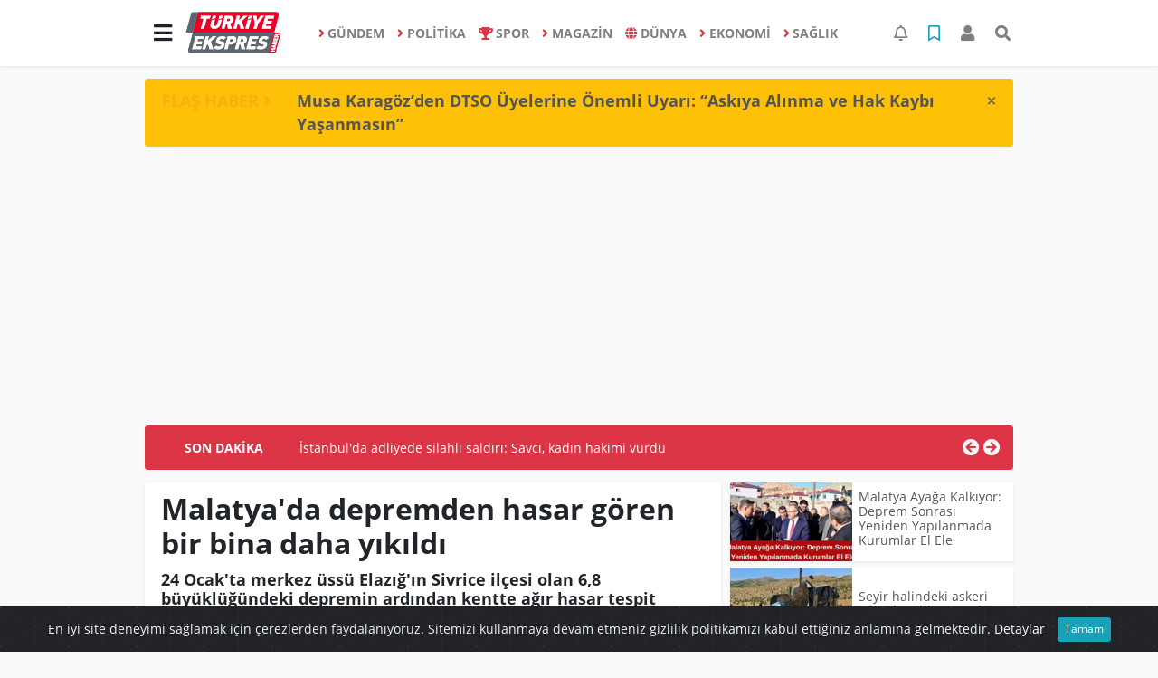

--- FILE ---
content_type: text/html; charset=UTF-8
request_url: https://www.turkiyeekspreshaber.com/malatya/malatya-da-depremden-hasar-goren-bir-bina-daha-yikildi-h9349.html
body_size: 18130
content:
<!DOCTYPE html>
<html lang="tr">
<head>
  <meta charset="utf-8">
  <title>Malatya&#039;da depremden hasar gören bir bina daha yıkıldı</title>
  <meta name="description" content="24 Ocak&#039;ta merkez üssü Elazığ&#039;ın Sivrice ilçesi olan 6,8 büyüklüğündeki depremin ardından kentte ağır hasar tespit edilen binalardan biri daha bugün itibarıyla gerekli önlemler alınarak yıkıldı. Yıkım çalışmalarını yerinde inceleyen Malatya Kahveciler Odası Başkanı Hacı Karanfil, yıkımın kontrollü bir şekilde yapıldığına işaret etti." />
  <meta name="keywords" content="Malatya, Hacı Karanfil" />
  <meta name="news_keywords" content="Malatya, Hacı Karanfil" />
  <link rel="manifest" href="https://www.turkiyeekspreshaber.com/_themes/hs-elegant/manifest.json">
    <meta name="author" content="Türkiye Ekspres Haber | Son Dakika | Güncel Haberin Adresi">
  <meta name="developer" content="Türkiye Ekspres Haber | Son Dakika | Güncel Haberin Adresi"/>
  <meta name="designer" content="Türkiye Ekspres Haber | Son Dakika | Güncel Haberin Adresi"/>
    <meta name="viewport" content="width=970, initial-scale=1, shrink-to-fit=no" />
  <meta name="theme-color" content="#dc3545"/>

    <meta http-equiv="refresh" content="240">
    <link rel="alternate" href="https://www.turkiyeekspreshaber.com/m/malatya/malatya-da-depremden-hasar-goren-bir-bina-daha-yikildi-h9349.html" hreflang="tr" media="only screen and (max-width: 640px)"/>
  <link rel="canonical" href="https://www.turkiyeekspreshaber.com/malatya/malatya-da-depremden-hasar-goren-bir-bina-daha-yikildi-h9349.html">

    <link rel="amphtml" href="https://www.turkiyeekspreshaber.com/amp/malatya/malatya-da-depremden-hasar-goren-bir-bina-daha-yikildi-h9349.html">
  
  
      <link rel="shortcut icon" href="https://www.turkiyeekspreshaber.com/images/banner/favicon.ico">
    <style type="text/css">
    @import url('https://www.turkiyeekspreshaber.com/_themes/hs-elegant/style/main.min.css?v=1');
        @import url('https://www.turkiyeekspreshaber.com/_themes/hs-elegant/style/font/open-sans.css?v=1');
      </style>
  <meta property="og:site_name" content="Türkiye Ekspres Haber | Son Dakika | Güncel Haberin Adresi" />
<meta property="og:title" content="Malatya&#039;da depremden hasar gören bir bina daha yıkıldı" />
<meta property="og:description" content="24 Ocak&#039;ta merkez üssü Elazığ&#039;ın Sivrice ilçesi olan 6,8 büyüklüğündeki depremin ardından kentte ağır hasar tespit edilen binalardan biri daha bugün itibarıyla gerekli önlemler alınarak yıkıldı. Yıkım çalışmalarını yerinde inceleyen Malatya Kahveciler Odası Başkanı Hacı Karanfil, yıkımın kontrollü bir şekilde yapıldığına işaret etti." />

<meta property="og:image" content="https://www.turkiyeekspreshaber.com/images/haberler/facebook_resim/2021/11/kapak_77.jpg" />

<meta property="og:type" content="article" />
<meta property="og:url" content="https://www.turkiyeekspreshaber.com/malatya/malatya-da-depremden-hasar-goren-bir-bina-daha-yikildi-h9349.html" />
<meta name="twitter:card" content="summary_large_image" /><meta property="og:title" content="Malatya&#039;da depremden hasar gören bir bina daha yıkıldı" />
<meta name="twitter:url" content="http://www.turkiyeekspreshaber.com/malatya/malatya-da-depremden-hasar-goren-bir-bina-daha-yikildi-h9349.html" />
<meta name="twitter:domain" content="https://www.turkiyeekspreshaber.com/" />
<meta name="twitter:site" content="Turkiyeekspres" />
<meta name="twitter:title" content="Malatya&#039;da depremden hasar gören bir bina daha yıkıldı" />
<meta name="twitter:description" content="24 Ocak&#039;ta merkez üssü Elazığ&#039;ın Sivrice ilçesi olan 6,8 büyüklüğündeki depremin ardından kentte ağır hasar tespit edilen binalardan biri daha bugün itibarıyla gerekli önlemler alınarak yıkıldı. Yıkım çalışmalarını yerinde inceleyen Malatya Kahveciler Odası Başkanı Hacı Karanfil, yıkımın kontrollü bir şekilde yapıldığına işaret etti." />
<meta name="twitter:image:src" content="https://www.turkiyeekspreshaber.com/images/haberler/facebook_resim/2021/11/kapak_77.jpg" />
<meta property="og:image:type" content="image/jpeg" />
<meta property="og:image:width" content="637" />
<meta property="og:image:height" content="332" />

<link rel="image_src" type="image/jpeg" href="https://www.turkiyeekspreshaber.com/images/haberler/2021/11/malatya_da_depremden_hasar_goren_bir_bina_daha_yikildi_h9349_0f995.jpg" />
  <meta name="dc.language" content="tr">
  <meta name="dc.source" content="https://www.turkiyeekspreshaber.com/">
  <meta name="dc.title" content="Malatya&#039;da depremden hasar gören bir bina daha yıkıldı">
  <meta name="dc.keywords" content="Malatya, Hacı Karanfil">
  <meta name="dc.description" content="24 Ocak&#039;ta merkez üssü Elazığ&#039;ın Sivrice ilçesi olan 6,8 büyüklüğündeki depremin ardından kentte ağır hasar tespit edilen binalardan biri daha bugün itibarıyla gerekli önlemler alınarak yıkıldı. Yıkım çalışmalarını yerinde inceleyen Malatya Kahveciler Odası Başkanı Hacı Karanfil, yıkımın kontrollü bir şekilde yapıldığına işaret etti.">

  
  <link rel="dns-prefetch" href="//www.turkiyeekspreshaber.com">
  <link rel="dns-prefetch" href="//www.google-analytics.com">
  <link rel="dns-prefetch" href="//fonts.gstatic.com">
  <link rel="dns-prefetch" href="//mc.yandex.ru">
  <link rel="dns-prefetch" href="//fonts.googleapis.com">
  <link rel="dns-prefetch" href="//pagead2.googlesyndication.com">
  <link rel="dns-prefetch" href="//googleads.g.doubleclick.net">
  <link rel="dns-prefetch" href="//google.com">
  <link rel="dns-prefetch" href="//gstatic.com">
  <link rel="dns-prefetch" href="//connect.facebook.net">
  <link rel="dns-prefetch" href="//graph.facebook.com">
  <link rel="dns-prefetch" href="//linkedin.com">
  <link rel="dns-prefetch" href="//ap.pinterest.com">

  <!--[if lt IE 7]>      <html class="no-js lt-ie10 lt-ie9 lt-ie8 lt-ie7"> <![endif]-->
  <!--[if IE 7]>         <html class="no-js lt-ie10 lt-ie9 lt-ie8 ie7"> <![endif]-->
  <!--[if IE 8]>         <html class="no-js lt-ie10 lt-ie9 ie8"> <![endif]-->
  <!--[if IE 9]>         <html class="no-js lt-ie10 ie9"> <![endif]-->
  <!--[if gt IE 9]>      <html class="no-js gt-ie9"> <![endif]-->
  <!--[if !IE] <![IGNORE[--><!--[IGNORE[]]-->

<!-- Global site tag (gtag.js) - Google Analytics -->
<script async src="https://www.googletagmanager.com/gtag/js?id=G-MMZ9QJWDZR"></script>
<script>
  window.dataLayer = window.dataLayer || [];
  function gtag(){dataLayer.push(arguments);}
  gtag('js', new Date());
  gtag('config', 'G-MMZ9QJWDZR');
</script>
  <meta name="google-site-verification" content="5vMu3mwHuHMu5tBKkmDXDXH9cIExy7VA2qFqIrBFsPs" />
<meta name="yandex-verification" content="a1cb3968a2644c77" />      </head>

<body data-color="default" data-header="header-1">
        <nav id="navbar" class="navbar navbar-expand navbar-light bg-white sticky-top shadow-sm">
    <div class="container">
      <div class="dropdown">
        <a class="btn btn-lg" href="#" role="button" id="mega-menu" data-toggle="dropdown" aria-haspopup="true" aria-expanded="false">
          <i class="fa fa-bars fa-fx fa-lg"></i>
        </a>
        <div class="dropdown-menu mega-menu shadow-sm p-4" aria-labelledby="mega-menu">
      <div class="row">
              <a href="https://www.turkiyeekspreshaber.com/yasam" title="YAŞAM" class="col-4 mb-2 text-uppercase" target="_blank"><i class="mr-2 fas fa-angle-right fa-fw text-danger"></i>YAŞAM</a>
              <a href="https://www.turkiyeekspreshaber.com/bilim-ve-teknoloji" title="BİLİM VE TEKNOLOJİ" class="col-4 mb-2 text-uppercase" target="_blank"><i class="mr-2 fas fa-angle-right fa-fw text-danger"></i>BİLİM VE TEKNOLOJİ</a>
              <a href="https://www.turkiyeekspreshaber.com/egitim" title="EĞİTİM" class="col-4 mb-2 text-uppercase" target="_blank"><i class="mr-2 fas fa-angle-right fa-fw text-danger"></i>EĞİTİM</a>
              <a href="https://www.turkiyeekspreshaber.com/ozel-haber" title="ÖZEL HABER" class="col-4 mb-2 text-uppercase" target="_blank"><i class="mr-2 fas fa-angle-right fa-fw text-danger"></i>ÖZEL HABER</a>
              <a href="https://www.turkiyeekspreshaber.com/bolge-haberler" title="BÖLGE HABERLER" class="col-4 mb-2 text-uppercase" target="_blank"><i class="mr-2 fas fa-angle-right fa-fw text-danger"></i>BÖLGE HABERLER</a>
              <a href="https://www.turkiyeekspreshaber.com/asayis" title="ASAYİŞ" class="col-4 mb-2 text-uppercase" target="_blank"><i class="mr-2 fas fa-angle-right fa-fw text-danger"></i>ASAYİŞ</a>
              <a href="https://www.turkiyeekspreshaber.com/genel" title="GENEL" class="col-4 mb-2 text-uppercase" target="_blank"><i class="mr-2 fas fa-angle-right fa-fw text-danger"></i>GENEL</a>
              <a href="https://www.turkiyeekspreshaber.com/yerel" title="YEREL" class="col-4 mb-2 text-uppercase" target="_blank"><i class="mr-2 fas fa-angle-right fa-fw text-danger"></i>YEREL</a>
              <a href="https://www.turkiyeekspreshaber.com/kultur-sanat" title="KÜLTÜR SANAT" class="col-4 mb-2 text-uppercase" target="_blank"><i class="mr-2 fas fa-angle-right fa-fw text-danger"></i>KÜLTÜR SANAT</a>
              <a href="https://www.turkiyeekspreshaber.com/cevre" title="ÇEVRE" class="col-4 mb-2 text-uppercase" target="_blank"><i class="mr-2 fas fa-angle-right fa-fw text-danger"></i>ÇEVRE</a>
              <a href="https://www.turkiyeekspreshaber.com/dizi" title="DİZİ" class="col-4 mb-2 text-uppercase" target="_blank"><i class="mr-2 fas fa-angle-right fa-fw text-danger"></i>DİZİ</a>
              <a href="https://www.turkiyeekspreshaber.com/film" title="FİLM" class="col-4 mb-2 text-uppercase" target="_blank"><i class="mr-2 fas fa-angle-right fa-fw text-danger"></i>FİLM</a>
              <a href="https://www.turkiyeekspreshaber.com/yemek" title="YEMEK" class="col-4 mb-2 text-uppercase" target="_blank"><i class="mr-2 fas fa-angle-right fa-fw text-danger"></i>YEMEK</a>
              <a href="https://www.turkiyeekspreshaber.com/malatya" title="Malatya" class="col-4 mb-2 text-uppercase" target="_blank"><i class="mr-2 fas fa-angle-right fa-fw text-danger"></i>Malatya</a>
              <a href="https://www.turkiyeekspreshaber.com/emlak" title="EMLAK" class="col-4 mb-2 text-uppercase" target="_blank"><i class="mr-2 fas fa-home fa-fw text-danger"></i>EMLAK</a>
              <a href="https://www.turkiyeekspreshaber.com/astroloji" title="Astroloji" class="col-4 mb-2 text-uppercase" target="_blank"><i class="mr-2 fas fa-angle-right fa-fw text-danger"></i>Astroloji</a>
              <a href="https://www.turkiyeekspreshaber.com/oyun" title="Oyun" class="col-4 mb-2 text-uppercase" target="_blank"><i class="mr-2 fas fa-gamepad fa-fw text-danger"></i>Oyun</a>
              <a href="https://www.turkiyeekspreshaber.com/samsun" title="Samsun" class="col-4 mb-2 text-uppercase" target="_blank"><i class="mr-2 fas fa-angle-right fa-fw text-danger"></i>Samsun</a>
              <a href="https://www.turkiyeekspreshaber.com/diyarbakir" title="Diyarbakır" class="col-4 mb-2 text-uppercase" target="_blank"><i class="mr-2 fas fa-angle-right fa-fw text-danger"></i>Diyarbakır</a>
              <a href="https://www.turkiyeekspreshaber.com/izmir" title="İzmir" class="col-4 mb-2 text-uppercase" target="_blank"><i class="mr-2 fas fa-angle-right fa-fw text-danger"></i>İzmir</a>
              <a href="https://www.turkiyeekspreshaber.com/otomobil" title="Otomobil" class="col-4 mb-2 text-uppercase" target="_blank"><i class="mr-2 fas fa-angle-right fa-fw text-danger"></i>Otomobil</a>
              <a href="https://www.turkiyeekspreshaber.com/bilim-teknoloji" title="Bilim, Teknoloji" class="col-4 mb-2 text-uppercase" target="_blank"><i class="mr-2 fas fa-angle-right fa-fw text-danger"></i>Bilim, Teknoloji</a>
              <a href="https://www.turkiyeekspreshaber.com/haberde-insan" title="HABERDE İNSAN" class="col-4 mb-2 text-uppercase" target="_blank"><i class="mr-2 fas fa-angle-right fa-fw text-danger"></i>HABERDE İNSAN</a>
          </div>
  <div class="dropdown-divider mt-2 mb-3"></div>
    <div class="row">
    <a href="https://www.turkiyeekspreshaber.com/" class="col-4 mb-1" title="Ana Sayfa" target="_blank">
      <i class="fas fa-angle-right fa-fw text-danger"></i> Ana Sayfa    </a>
                        <a href="https://www.turkiyeekspreshaber.com/webtv" class="col-4 mb-1" title="Video Galeri" target="_blank">
      <i class="fas fa-angle-right fa-fw text-danger"></i> Video Galeri    </a>
            <a href="https://www.turkiyeekspreshaber.com/galeri" class="col-4 mb-1" title="Foto Galeri" target="_blank">
      <i class="fas fa-angle-right fa-fw text-danger"></i> Foto Galeri    </a>
                        <a href="https://www.turkiyeekspreshaber.com/anketler.html" class="col-4 mb-1" title="Anketler" target="_blank">
      <i class="fas fa-angle-right fa-fw text-danger"></i> Anketler    </a>
                <a href="https://www.turkiyeekspreshaber.com/kunye.html" class="col-4 mb-1" title="Künye" target="_blank">
      <i class="fas fa-angle-right fa-fw text-danger"></i> Künye    </a>
    <a href="https://www.turkiyeekspreshaber.com/iletisim.html" class="col-4 mb-1" title="İletişim" target="_blank">
      <i class="fas fa-angle-right fa-fw text-danger"></i> İletişim    </a>
    <a href="https://www.turkiyeekspreshaber.com/sitene-ekle.html" class="col-4 mb-1" title="Sitene Ekle" target="_blank">
      <i class="fas fa-angle-right fa-fw text-danger"></i> Sitene Ekle    </a>
        <a href="https://www.turkiyeekspreshaber.com/kunye.html" class="col-4 mb-1" title="Gizlilik Politikası" target="_blank">
      <i class="fas fa-angle-right fa-fw text-danger"></i> Gizlilik Politikası    </a>
          </div>
</div>
      </div>
      <a class="navbar-brand" href="https://www.turkiyeekspreshaber.com/"><img src="https://www.turkiyeekspreshaber.com/images/banner/logo-190-90.png" alt="Malatya&#039;da depremden hasar gören bir bina daha yıkıldı" class="img-fluid"></a>
              <ul class="navbar-nav mx-auto">
                      <li class="nav-item">
              <a class="nav-link font-weight-bold text-uppercase" href="https://www.turkiyeekspreshaber.com/gundem" title="GÜNDEM" target="_blank">
                <i class="fas fa-angle-right text-danger mr-1"></i>GÜNDEM              </a>
            </li>
                      <li class="nav-item">
              <a class="nav-link font-weight-bold text-uppercase" href="https://www.turkiyeekspreshaber.com/politika" title="POLİTİKA" target="_blank">
                <i class="fas fa-angle-right text-danger mr-1"></i>POLİTİKA              </a>
            </li>
                      <li class="nav-item">
              <a class="nav-link font-weight-bold text-uppercase" href="https://www.turkiyeekspreshaber.com/spor" title="SPOR" target="_blank">
                <i class="fas fa-trophy text-danger mr-1"></i>SPOR              </a>
            </li>
                      <li class="nav-item">
              <a class="nav-link font-weight-bold text-uppercase" href="https://www.turkiyeekspreshaber.com/magazin" title="MAGAZİN" target="_blank">
                <i class="fas fa-angle-right text-danger mr-1"></i>MAGAZİN              </a>
            </li>
                      <li class="nav-item">
              <a class="nav-link font-weight-bold text-uppercase" href="https://www.turkiyeekspreshaber.com/dunya" title="DÜNYA" target="_blank">
                <i class="fas fa-globe text-danger mr-1"></i>DÜNYA              </a>
            </li>
                      <li class="nav-item">
              <a class="nav-link font-weight-bold text-uppercase" href="https://www.turkiyeekspreshaber.com/ekonomi" title="EKONOMİ" target="_blank">
                <i class="fas fa-angle-right text-danger mr-1"></i>EKONOMİ              </a>
            </li>
                      <li class="nav-item">
              <a class="nav-link font-weight-bold text-uppercase" href="https://www.turkiyeekspreshaber.com/saglik" title="SAĞLIK" target="_blank">
                <i class="fas fa-angle-right text-danger mr-1"></i>SAĞLIK              </a>
            </li>
                  </ul>
            <ul class="navbar-nav ml-auto">
        <li class="nav-item btn-group">
  <a class="nav-link btn btn-lg ml-2" href="#" data-toggle="dropdown" aria-haspopup="true" aria-expanded="false">
    <div class="badge badge-danger rounded-circle position-absolute" id="notifyCount" style="display:none"></div>
    <i class="far fa-bell fa-fx"></i>
  </a>
  <div class="dropdown-menu dropdown-menu-right shadow-sm" id="notifyItems">
    <h6 class="text-center pt-2 text-danger font-weight-bold text-uppercase">Bildirimler</h6>
    <div class="items">
      <div class="text-danger text-center">Henüz bir bildirim bulunmuyor!</div>
    </div>
    <a href="https://www.turkiyeekspreshaber.com/hesabim.html" class="btn btn-block btn-light btn-sm m-1 text-secondary">Tüm Bildirimler</a>
  </div>
</li>
        <li class="nav-item btn-group">
  <a class="nav-link btn btn-lg ml-2" href="#" data-toggle="dropdown" aria-haspopup="true" aria-expanded="false">
    <i class="far fa-bookmark fa-fx text-info"></i>
  </a>
  <div class="dropdown-menu dropdown-menu-right shadow-sm" id="savedItems">
    <h6 class="text-center pt-2 text-info font-weight-bold text-uppercase">Kaydettiklerim</h6>
    <div class="items">
      <div class="text-danger text-center">Henüz kaydedilmiş bir içerik bulunmuyor!</div>
    </div>
    <a href="https://www.turkiyeekspreshaber.com/hesabim.html" class="btn btn-block btn-light btn-sm m-1 text-secondary">Tüm Kaydettiklerim</a>
  </div>
</li>
        <li class="nav-item" id="memberArea"></li>
        <li class="nav-item"><a href="javascript:;" id="searchOpenButton" class="nav-link btn btn-lg ml-2"><i class="fas fa-search fa-fx"></i></a></li>
      </ul>
    </div>
  </nav>
        <div id="left-ad" data-name="tb_block"         style="width:160px;height:600px;" >
                        <p style="width:160px;"><script async src="https://pagead2.googlesyndication.com/pagead/js/adsbygoogle.js?client=ca-pub-5345982044727102" crossorigin="anonymous"></script><!-- Esnek Reklam --><ins class="adsbygoogle" style="display:block" data-ad-client="ca-pub-5345982044727102" data-ad-slot="6005053802" data-ad-format="auto" data-full-width-responsive="true"></ins><script> (adsbygoogle = window.adsbygoogle || []).push({});</script></p>                                                                                            </div>
    <div id="right-ad" data-name="tb_block"         >
                                                                                                                                                    </div>
    <main class="container">
        <!-- FLASH ALERT -->
<div id="flash-alert" class="alert alert-dismissible my-3 fade d-none bg-warning" data-flash="fh25875"
    role="alert">
    <div class="row">
        <div class="col-2 blink-text lead font-weight-bold text-danger text-uppercase">Flaş Haber <i
                class="fa fa-angle-right fa-fx"></i></div>
        <a href="https://www.turkiyeekspreshaber.com/diyarbakir/musa-karagozden-dtso-uyelerine-onemli-uyari-askiya-alinma-h25875.html" title="Musa Karagöz’den DTSO Üyelerine Önemli Uyarı: “Askıya Alınma ve Hak Kaybı Yaşanmasın”"
            class="col-10 lead text-left font-weight-bold"  target="_blank"
            >Musa Karagöz’den DTSO Üyelerine Önemli Uyarı: “Askıya Alınma ve Hak Kaybı Yaşanmasın”</a>
    </div>
    <button type="button" class="close" data-dismiss="alert" aria-label="Close">
        <span aria-hidden="true">&times;</span>
    </button>
</div>
<div class="my-2 text-center " data-name="tb_block" data-field="139"><script async src="https://pagead2.googlesyndication.com/pagead/js/adsbygoogle.js?client=ca-pub-5345982044727102" crossorigin="anonymous"></script><!-- Esnek Reklam --><ins class="adsbygoogle" style="display:block" data-ad-client="ca-pub-5345982044727102" data-ad-slot="6005053802" data-ad-format="auto" data-full-width-responsive="true"></ins><script> (adsbygoogle = window.adsbygoogle || []).push({});</script></div><!-- SON DAKİKA -->
<div id="last-minute" class="my-3 bg-danger p-3 rounded">
    <div class="row">
        <div class="col-2 font-weight-bold text-center text-white text-uppercase">Son Dakika</div>
        <div class="col-8">
            <div id="last-minute-slide" class="carousel slide vert" data-ride="carousel">
                <div class="carousel-inner">
                                        <div class="carousel-item active">
                        <a href="https://www.turkiyeekspreshaber.com/gundem/istanbul-da-adliyede-silahli-saldiri-savci-kadin-hakimi-h25918.html" title="İstanbul&#039;da adliyede silahlı saldırı: Savcı, kadın hakimi vurdu"
                            class="text-white"  target="_blank"
                            >İstanbul&#039;da adliyede silahlı saldırı: Savcı, kadın hakimi vurdu</a>
                    </div>
                                        <div class="carousel-item">
                        <a href="https://www.turkiyeekspreshaber.com/diyarbakir/musa-karagozden-dtso-uyelerine-onemli-uyari-askiya-alinma-h25875.html" title="Musa Karagöz’den DTSO Üyelerine Önemli Uyarı: “Askıya Alınma ve Hak Kaybı Yaşanmasın”"
                            class="text-white"  target="_blank"
                            >Musa Karagöz’den DTSO Üyelerine Önemli Uyarı: “Askıya Alınma ve Hak Kaybı Yaşanmasın”</a>
                    </div>
                                        <div class="carousel-item">
                        <a href="https://www.turkiyeekspreshaber.com/bilim-ve-teknoloji/yapay-zek-dunyayi-karanliga-surukleyebilir-h25770.html" title="Yapay zekâ dünyayı karanlığa sürükleyebilir"
                            class="text-white"  target="_blank"
                            >Yapay zekâ dünyayı karanlığa sürükleyebilir</a>
                    </div>
                                        <div class="carousel-item">
                        <a href="https://www.turkiyeekspreshaber.com/gundem/gullu-nun-olumune-iliskin-oglu-ifadeye-cagrildi-h25661.html" title="Güllü&#039;nün ölümüne ilişkin oğlu ifadeye çağrıldı"
                            class="text-white"  target="_blank"
                            >Güllü&#039;nün ölümüne ilişkin oğlu ifadeye çağrıldı</a>
                    </div>
                                        <div class="carousel-item">
                        <a href="https://www.turkiyeekspreshaber.com/ekonomi/son-dakika-tcmb-aralik-2025-politika-faizini-yuzde-38e-dusurdu-h25615.html" title="SON DAKİKA: TCMB, Aralık 2025 politika faizini yüzde 38’e düşürdü"
                            class="text-white"  target="_blank"
                            >SON DAKİKA: TCMB, Aralık 2025 politika faizini yüzde 38’e düşürdü</a>
                    </div>
                                        <div class="carousel-item">
                        <a href="https://www.turkiyeekspreshaber.com/gundem/balikesir-de-49-buyuklugunde-deprem-3-h25613.html" title="Balıkesir&#039;de 4.9 büyüklüğünde deprem"
                            class="text-white"  target="_blank"
                            >Balıkesir&#039;de 4.9 büyüklüğünde deprem</a>
                    </div>
                                        <div class="carousel-item">
                        <a href="https://www.turkiyeekspreshaber.com/gundem/antalya-da-49-buyuklugunde-deprem-h25588.html" title="Antalya&#039;da 4.9 büyüklüğünde deprem"
                            class="text-white"  target="_blank"
                            >Antalya&#039;da 4.9 büyüklüğünde deprem</a>
                    </div>
                                        <div class="carousel-item">
                        <a href="https://www.turkiyeekspreshaber.com/ekonomi/son-dakika-tuik-kasim-2025-enflasyon-rakamlarini-acikladi-2-h25531.html" title="SON DAKİKA: TÜİK, Kasım 2025 enflasyon rakamlarını açıkladı"
                            class="text-white"  target="_blank"
                            >SON DAKİKA: TÜİK, Kasım 2025 enflasyon rakamlarını açıkladı</a>
                    </div>
                                        <div class="carousel-item">
                        <a href="https://www.turkiyeekspreshaber.com/ekonomi/ticaret-bakanligi-2025-yilinin-ilk-yarisinda-ihracatta-illerin-h25509.html" title="Ticaret Bakanlığı 2025 yılının ilk yarısında ihracatta ‘İllerin Performansı&#039;nı çıkardı"
                            class="text-white"  target="_blank"
                            >Ticaret Bakanlığı 2025 yılının ilk yarısında ihracatta ‘İllerin Performansı&#039;nı çıkardı</a>
                    </div>
                                        <div class="carousel-item">
                        <a href="https://www.turkiyeekspreshaber.com/gundem/ak-parti-den-imrali-aciklamasi-ziyarete-olumlu-bakiyoruz-h25405.html" title="AK Parti&#039;den İmralı açıklaması: Ziyarete olumlu bakıyoruz"
                            class="text-white"  target="_blank"
                            >AK Parti&#039;den İmralı açıklaması: Ziyarete olumlu bakıyoruz</a>
                    </div>
                                    </div>
            </div>
        </div>
        <div class="col-2 text-right">
            <a class="prev text-light" href="#last-minute-slide" data-slide="prev">
                <i class="fa fa-arrow-circle-left fa-lg"></i>
            </a>
            <a class="next text-light" href="#last-minute-slide" data-slide="next">
                <i class="fa fa-arrow-circle-right fa-lg"></i>
            </a>
        </div>
    </div>
</div>
                <!-- SIDEBAR İÇEREN İKİ SÜTUNLU BÖLÜM -->
        <div id="double-section" class="my-3 mb-0">
            <div class="row">
                <div class="col-8">
                                                            <div id="infinityContainer">
    <div class="inf_append current_news" news_id="9349" data-title="Malatya&#039;da depremden hasar gören bir bina daha yıkıldı"
        data-path="aHR0cDovL3d3dy50dXJraXllZWtzcHJlc2hhYmVyLmNvbS9tYWxhdHlhL21hbGF0eWEtZGEtZGVwcmVtZGVuLWhhc2FyLWdvcmVuLWJpci1iaW5hLWRhaGEteWlraWxkaS1oOTM0OS5odG1s">
                <div id="news-detail" class="card shadow-sm mb-3">
            <div class="card-header bg-white">
                <h1 class="card-title">Malatya&#039;da depremden hasar gören bir bina daha yıkıldı</h1>
                                <h2 class="lead" style="font-weight: bold;">
                    24 Ocak&#039;ta merkez üssü Elazığ&#039;ın Sivrice ilçesi olan 6,8 büyüklüğündeki depremin ardından kentte ağır hasar tespit edilen binalardan biri daha bugün itibarıyla gerekli önlemler alınarak yıkıldı. Yıkım çalışmalarını yerinde inceleyen Malatya Kahveciler Odası Başkanı Hacı Karanfil, yıkımın kontrollü bir şekilde yapıldığına işaret etti.                </h2>
                                <div class="border-top pt-2 text-secondary">
                    <a href="https://www.turkiyeekspreshaber.com/malatya" title="Malatya"
                        class="btn btn-info btn-sm text-white text-uppercase">Malatya</a>
                    <i class="far fa-clock fa-fx text-info pl-3"></i> 27.11.2021, 20:25                                        <i class="far fa-edit fa-fx text-info pl-3"></i> 27.11.2021, 21:54                                        
                                    </div>
            </div>
                        <div class="embed-responsive embed-responsive-16by9"><iframe width="853" height="480" src="https://www.youtube.com/embed/6Vnqhubrmmk" title="YouTube video player" frameborder="0" allow="accelerometer; autoplay; clipboard-write; encrypted-media; gyroscope; picture-in-picture" allowfullscreen></iframe></div>
                                    <div class="card-body">
                <div class="social-buttons">
  <a href="javascript:;" data-platform-name="facebook" class="btn btn-primary btn-sm"><i class="fab fa-facebook-f"></i></a>
  <a href="javascript:;" data-platform-name="twitter" class="btn btn-info btn-sm"><i class="fab fa-twitter"></i></a>
  <a href="javascript:;" data-platform-name="linkedin" class="btn btn-primary btn-sm"><i class="fab fa-linkedin-in"></i></a>
  <a href="javascript:;" data-platform-name="pinterest" class="btn btn-danger btn-sm"><i class="fab fa-pinterest-p"></i></a>
  <a href="javascript:;" data-platform-name="whatsapp" class="btn btn-success btn-sm"><i class="fab fa-whatsapp"></i></a>
  <a href="javascript:;" data-platform-name="email" class="btn btn-dark btn-sm"><i class="far fa-envelope"></i></a>
      <a href="javascript:;" data-platform-name="print" class="btn btn-dark btn-sm"><i class="fas fa-print"></i></a>
      <a href="javascript:;" style="display:none;" data-platform-name="save" class="btn btn-info btn-sm text-uppercase save-unsave-button"><i class="far fa-bookmark pr-1"></i> Kaydet</a>
        <div class="float-right btn-group" role="group">
      <a href="javascript:;" onclick="textDown(9349)" class="btn btn-secondary btn-sm">A<sup>-</sup></a>
      <a href="javascript:;" onclick="textUp(9349)"class="btn btn-secondary btn-sm">A<sup>+</sup></a>
    </div>
  </div>
                                <div id="article-text" class="mt-4" data-text-id="9349">
                    <div class="my-2 text-center float-left w-50 mr-4" data-name="tb_block" data-field="131"><script async src="https://pagead2.googlesyndication.com/pagead/js/adsbygoogle.js?client=ca-pub-5345982044727102" crossorigin="anonymous"></script><!-- Esnek Reklam --><ins class="adsbygoogle" style="display:block" data-ad-client="ca-pub-5345982044727102" data-ad-slot="6005053802" data-ad-format="auto" data-full-width-responsive="true"></ins><script> (adsbygoogle = window.adsbygoogle || []).push({});</script></div>                                        <p>Elazığ'ın Sivrice ilçesi olan 6,8 büyüklüğündeki depremde hasar gören <strong class="klink">Malatya</strong> Kahveciler Odası'nın binası kontrollü bir şekilde yıkımı gerçekleştirildi. Malatya'nın Saray mahallesinde bulunan binanın yıkımıma geçilmeden önce gerekli önlemler alındı. </p><div class="p_ad"></div>

<p><img alt="" src="https://www.turkiyeekspreshaber.com/images/upload/88_1.jpg" style="width: 500px; height: 375px;"></img></p>

<p>Malatya Valiliğinin yıkım kararının ardından bina çevresinde yoğun güvenlik önlemi alındı. Ekipler, binanın yıkımını kontrollü bir şekilde gerçekleştirdi. Yıkım esnasında emniyet ekipleri, yolu hem araç hem de yaya trafiğine kapattı.</p>

<p>Malatya Kahveciler Odası Başkanı <strong class="klink">Hacı Karanfil</strong> konuyla ilgili olarak yaptığı açıklamada, "Elazığ'ın Sivrice İlçesi’nde meydana gelen 6,8 büyüklüğündeki deprem nedeniyle Malatya'da etkilendi. Bugün de ağır hasar gören binamız kontörlü bir şekilde yıkılıyor. Bizim odamız burada idi, depremde ağır hasar görmesi nedeniyle bina boşaltıldı. Nasip olursa binamız tekrar yapılacak. " dedi. </p>

<p></p>

<p></p></p>                </div>
                                                                                            </div>
                        <div class="card-footer bg-white text-secondary">
                <div class="news-tags">
                                        <a href="https://www.turkiyeekspreshaber.com/haberleri/Malatya" title="Malatya"
                         target="_blank"                         class="btn btn-outline-secondary btn-sm mb-2">#Malatya</a>
                                        <a href="https://www.turkiyeekspreshaber.com/haberleri/Hac%C4%B1+Karanfil" title="Hacı Karanfil"
                         target="_blank"                         class="btn btn-outline-secondary btn-sm mb-2">#Hacı Karanfil</a>
                                    </div>
            </div>
                    </div>
        <div id="comments" class="card shadow-sm mb-3 comments">
  <div class="card-body">
    <div class="widget-title first-word text-info mb-3 text-uppercase">
      Yorumlar (0)
    </div>
            <div class="alert alert-info">
        Yorum yapabilmek için lütfen <a href="https://www.turkiyeekspreshaber.com/login.html"><b>üye girişi</b></a> yapınız!      </div>
            </div>
</div>
                <div id="recommended-news" class="card shadow-sm mb-3">
            <div class="card-body">
                <div class="widget-title first-word text-info mb-3 text-uppercase">
                    Bunlara Göz Atmadan Geçmeyin                </div>
                <div class="row">
                                        <div class="col-4">
                        <a href="https://www.turkiyeekspreshaber.com/magazin/yildiz-tilbe-den-gazze-ye-300-bin-dolarlik-yardim-h26005.html" title="Yıldız Tilbe&#039;den Gazze&#039;ye 300 bin dolarlık yardım"
                             target="_blank" >
                            <img class="img-fluid mb-2 lazyload" src="https://www.turkiyeekspreshaber.com/_themes/hs-elegant/images/space.png"
                                data-src="https://www.turkiyeekspreshaber.com/images/resize/95/194x116/haberler/2026/01/yildiz_tilbe_den_gazze_ye_300_bin_dolarlik_yardim_h26005_24c01.jpeg" alt="Yıldız Tilbe&#039;den Gazze&#039;ye 300 bin dolarlık yardım">
                        </a>
                        <h6>
                            <a href="https://www.turkiyeekspreshaber.com/magazin/yildiz-tilbe-den-gazze-ye-300-bin-dolarlik-yardim-h26005.html" title="Yıldız Tilbe&#039;den Gazze&#039;ye 300 bin dolarlık yardım"
                                 target="_blank" >
                                Yıldız Tilbe&#039;den Gazze&#039;ye 300 bin dolarlık yardım                            </a>
                        </h6>
                    </div>
                                        <div class="col-4">
                        <a href="https://www.turkiyeekspreshaber.com/spor/sergen-yalcin-cok-ders-cikarabilecegimiz-bir-mac-h26059.html" title="Sergen Yalçın: Çok ders çıkarabileceğimiz bir maç"
                             target="_blank" >
                            <img class="img-fluid mb-2 lazyload" src="https://www.turkiyeekspreshaber.com/_themes/hs-elegant/images/space.png"
                                data-src="https://www.turkiyeekspreshaber.com/images/resize/95/194x116/haberler/2026/01/sergen_yalcin_cok_ders_cikarabilecegimiz_bir_mac_h26059_13d61.jpeg" alt="Sergen Yalçın: Çok ders çıkarabileceğimiz bir maç">
                        </a>
                        <h6>
                            <a href="https://www.turkiyeekspreshaber.com/spor/sergen-yalcin-cok-ders-cikarabilecegimiz-bir-mac-h26059.html" title="Sergen Yalçın: Çok ders çıkarabileceğimiz bir maç"
                                 target="_blank" >
                                Sergen Yalçın: Çok ders çıkarabileceğimiz bir maç                            </a>
                        </h6>
                    </div>
                                        <div class="col-4">
                        <a href="https://www.turkiyeekspreshaber.com/bilim-ve-teknoloji/uzmanlar-uyardi-telefon-yakinda-olmamali-h26043.html" title="Uzmanlar uyardı: telefon yakında olmamalı"
                             target="_blank" >
                            <img class="img-fluid mb-2 lazyload" src="https://www.turkiyeekspreshaber.com/_themes/hs-elegant/images/space.png"
                                data-src="https://www.turkiyeekspreshaber.com/images/resize/95/194x116/haberler/2026/01/uzmanlar_uyardi_telefon_yakinda_olmamali_h26043_d886d.jpeg" alt="Uzmanlar uyardı: telefon yakında olmamalı">
                        </a>
                        <h6>
                            <a href="https://www.turkiyeekspreshaber.com/bilim-ve-teknoloji/uzmanlar-uyardi-telefon-yakinda-olmamali-h26043.html" title="Uzmanlar uyardı: telefon yakında olmamalı"
                                 target="_blank" >
                                Uzmanlar uyardı: telefon yakında olmamalı                            </a>
                        </h6>
                    </div>
                                    </div>
            </div>
        </div>
        <div class="my-2 text-center " data-name="tb_block" data-field="139"><script async src="https://pagead2.googlesyndication.com/pagead/js/adsbygoogle.js?client=ca-pub-5345982044727102" crossorigin="anonymous"></script><!-- Esnek Reklam --><ins class="adsbygoogle" style="display:block" data-ad-client="ca-pub-5345982044727102" data-ad-slot="6005053802" data-ad-format="auto" data-full-width-responsive="true"></ins><script> (adsbygoogle = window.adsbygoogle || []).push({});</script></div>                        <div class="page-load-status">
            <div class="loader-ellips infinite-scroll-request" style="display: none;">
                <span class="loader-ellips__dot"></span>
                <span class="loader-ellips__dot"></span>
                <span class="loader-ellips__dot"></span>
                <span class="loader-ellips__dot"></span>
            </div>
        </div>
        <a href="https://www.turkiyeekspreshaber.com/haberde-insan/malatya-da-esnafa-katki-sunmak-icin-ilk-adimi-attilar-h9350.html" class="sonrakiHaber"></a>
                    </div>
</div>
                                    </div>
                <!-- Sidebar solundaki ana bölüm bitti -->
                <!-- SIDEBAR BOLUMU -->
                <div class="col-4">
                                        <!-- İLGİLİ HABERLER -->
<div id="similar-news" class="mb-3">
    <div class="media bg-white shadow-sm mb-2">
    <a href="https://www.turkiyeekspreshaber.com/malatya/malatya-ayaga-kalkiyor-deprem-sonrasi-yeniden-yapilanmada-kurumlar-h25976.html" title="Malatya Ayağa Kalkıyor: Deprem Sonrası Yeniden Yapılanmada Kurumlar El Ele" target="_blank">
      <img alt="Malatya Ayağa Kalkıyor: Deprem Sonrası Yeniden Yapılanmada Kurumlar El Ele" class="img-fluid align-self-center lazyload" src="https://www.turkiyeekspreshaber.com/_themes/hs-elegant/images/space.png" data-src="https://www.turkiyeekspreshaber.com/images/resize/95/135x87/haberler/thumbs/2026/01/malatya-ayaga-kalkiyor-deprem-sonrasi-yeniden-yapilanmada-kurumlar-el-ele_6ee56.png">
    </a>
    <div class="media-body align-self-center p-2">
      <h6>
        <a href="https://www.turkiyeekspreshaber.com/malatya/malatya-ayaga-kalkiyor-deprem-sonrasi-yeniden-yapilanmada-kurumlar-h25976.html" title="Malatya Ayağa Kalkıyor: Deprem Sonrası Yeniden Yapılanmada Kurumlar El Ele" target="_blank">
          Malatya Ayağa Kalkıyor: Deprem Sonrası Yeniden Yapılanmada Kurumlar El Ele        </a>
      </h6>
    </div>
  </div>
    <div class="media bg-white shadow-sm mb-2">
    <a href="https://www.turkiyeekspreshaber.com/malatya/seyir-halindeki-askeri-arac-devrildi-2-yarali-h24199.html" title="Seyir halindeki askeri araç devrildi, 2 yaralı" target="_blank">
      <img alt="Seyir halindeki askeri araç devrildi, 2 yaralı" class="img-fluid align-self-center lazyload" src="https://www.turkiyeekspreshaber.com/_themes/hs-elegant/images/space.png" data-src="https://www.turkiyeekspreshaber.com/images/resize/95/135x87/haberler/thumbs/2025/07/seyir_halindeki_askeri_arac_devrildi_2_yarali_h24199_44e91.jpeg">
    </a>
    <div class="media-body align-self-center p-2">
      <h6>
        <a href="https://www.turkiyeekspreshaber.com/malatya/seyir-halindeki-askeri-arac-devrildi-2-yarali-h24199.html" title="Seyir halindeki askeri araç devrildi, 2 yaralı" target="_blank">
          Seyir halindeki askeri araç devrildi, 2 yaralı        </a>
      </h6>
    </div>
  </div>
    <div class="media bg-white shadow-sm mb-2">
    <a href="https://www.turkiyeekspreshaber.com/malatya/akcadag-hukumet-konaginda-son-rotuslar-h24142.html" title="Akçadağ HÜKÜMET KONAĞI&#39;NDA SON RÖTUŞLAR" target="_blank">
      <img alt="Akçadağ HÜKÜMET KONAĞI&#39;NDA SON RÖTUŞLAR" class="img-fluid align-self-center lazyload" src="https://www.turkiyeekspreshaber.com/_themes/hs-elegant/images/space.png" data-src="https://www.turkiyeekspreshaber.com/images/resize/95/135x87/haberler/thumbs/2025/07/akcadag-hukumet-konagi-nda-son-rotuslar_a0f98.png">
    </a>
    <div class="media-body align-self-center p-2">
      <h6>
        <a href="https://www.turkiyeekspreshaber.com/malatya/akcadag-hukumet-konaginda-son-rotuslar-h24142.html" title="Akçadağ HÜKÜMET KONAĞI&#39;NDA SON RÖTUŞLAR" target="_blank">
          Akçadağ HÜKÜMET KONAĞI&#39;NDA SON RÖTUŞLAR        </a>
      </h6>
    </div>
  </div>
    <div class="media bg-white shadow-sm mb-2">
    <a href="https://www.turkiyeekspreshaber.com/malatya/malatya-da-depreminin-ardindan-yikimlarin-yuzde-97-si-h23256.html" title="Malatya&#039;da depreminin ardından yıkımların yüzde 97&#039;si tamamlandı, yeni konutlar yükseliyor" target="_blank">
      <img alt="Malatya&#039;da depreminin ardından yıkımların yüzde 97&#039;si tamamlandı, yeni konutlar yükseliyor" class="img-fluid align-self-center lazyload" src="https://www.turkiyeekspreshaber.com/_themes/hs-elegant/images/space.png" data-src="https://www.turkiyeekspreshaber.com/images/resize/95/135x87/haberler/thumbs/2025/04/malatya_da_depreminin_ardindan_yikimlarin_yuzde_97_si_tamamlandi_yeni_konutlar_yukseliyor_h23256_4b8b9.jpeg">
    </a>
    <div class="media-body align-self-center p-2">
      <h6>
        <a href="https://www.turkiyeekspreshaber.com/malatya/malatya-da-depreminin-ardindan-yikimlarin-yuzde-97-si-h23256.html" title="Malatya&#039;da depreminin ardından yıkımların yüzde 97&#039;si tamamlandı, yeni konutlar yükseliyor" target="_blank">
          Malatya&#039;da depreminin ardından yıkımların yüzde 97&#039;si tamamlandı, yeni konutlar yükseliyor        </a>
      </h6>
    </div>
  </div>
    <div class="media bg-white shadow-sm">
    <a href="https://www.turkiyeekspreshaber.com/malatya/akrabalarin-silahli-kavgasinda-kan-akti-h22558.html" title="Akrabaların silahlı kavgasında kan aktı" target="_blank">
      <img alt="Akrabaların silahlı kavgasında kan aktı" class="img-fluid align-self-center lazyload" src="https://www.turkiyeekspreshaber.com/_themes/hs-elegant/images/space.png" data-src="https://www.turkiyeekspreshaber.com/images/resize/95/135x87/haberler/thumbs/2025/02/akrabalarin_silahli_kavgasinda_kan_akti_h22558_23d1c.jpeg">
    </a>
    <div class="media-body align-self-center p-2">
      <h6>
        <a href="https://www.turkiyeekspreshaber.com/malatya/akrabalarin-silahli-kavgasinda-kan-akti-h22558.html" title="Akrabaların silahlı kavgasında kan aktı" target="_blank">
          Akrabaların silahlı kavgasında kan aktı        </a>
      </h6>
    </div>
  </div>
  </div>
<!-- HAVA DURUMU -->
<div id="weather-widget" class="mb-3">
  <div class="card shadow-sm bg-info">
    <div class="card-body">
      <div class="row">
        <div class="col-6 weather-degree text-light" data-name="weather-degree">
          <i class="wi wi-day-sleet text-warning"></i> 5        </div>
        <div class="col-6 weather-city pt-3">
          <div class="form-group text-center">
            <select data-name="weather-select" class="mb-1">
                              <option value="TUXX0061" >Adana</option>
                              <option value="9267066" >Adıyaman</option>
                              <option value="TUXX0046" >Afyon</option>
                              <option value="771" >Ağrı</option>
                              <option value="901" >Aksaray</option>
                              <option value="1412" >Amasya</option>
                              <option value="TUXX0002" >Ankara</option>
                              <option value="TUXX0004" >Antalya</option>
                              <option value="1885" >Ardahan</option>
                              <option value="9264197" >Artvin</option>
                              <option value="TUXX0051" >Aydın</option>
                              <option value="TUXX0041" >Balıkesir</option>
                              <option value="3037" >Bartın</option>
                              <option value="9261679" >Batman</option>
                              <option value="3200" >Bayburt</option>
                              <option value="3946" >Bilecik</option>
                              <option value="9260548" >Bingöl</option>
                              <option value="4045" >Bitlis</option>
                              <option value="TUXX0032" >Bolu</option>
                              <option value="5249" >Burdur</option>
                              <option value="TUXX0039" >Bursa</option>
                              <option value="TUXX0037" >Çanakkale</option>
                              <option value="9258078" >Çankırı</option>
                              <option value="TUXX0033" >Çorum</option>
                              <option value="8899" >Denizli</option>
                              <option value="TUXX0010" >Diyarbakır</option>
                              <option value="9252670" >Düzce</option>
                              <option value="TUXX0030" >Edirne</option>
                              <option value="TUXX0049" >Elazığ</option>
                              <option value="TUXX0035" >Erzincan</option>
                              <option value="TUXX0013" >Erzurum</option>
                              <option value="TUXX0040" >Eskişehir</option>
                              <option value="TUXX0055" >Gaziantep</option>
                              <option value="12125" >Giresun</option>
                              <option value="9248871" >Gümüşhane</option>
                              <option value="9255950" >Hakkari</option>
                              <option value="1694" >Hatay</option>
                              <option value="9245907" >Iğdır</option>
                              <option value="TUXX0052" >Isparta</option>
                              <option value="TUXX0014" selected>İstanbul</option>
                              <option value="TUXX0015" >İzmir</option>
                              <option value="15888" >K. Maraş</option>
                              <option value="9243604" >Karabük</option>
                              <option value="16174" >Karaman</option>
                              <option value="743952" >Kars</option>
                              <option value="16274" >Kastamonu</option>
                              <option value="16345" >Kayseri</option>
                              <option value="TUXX0019" >Kırıkkale</option>
                              <option value="16847" >Kırklareli</option>
                              <option value="TUXX0042" >Kırşehir</option>
                              <option value="16700" >Kilis</option>
                              <option value="TUXX0017" >Kocaeli</option>
                              <option value="TUXX0053" >Konya</option>
                              <option value="17542" >Kütahya</option>
                              <option value="19917" >Malatya</option>
                              <option value="20103" >Manisa</option>
                              <option value="20271" >Mardin</option>
                              <option value="14693" >Mersin</option>
                              <option value="TUXX0057" >Muğla</option>
                              <option value="TUXX0062" >Muş</option>
                              <option value="TUXX0065" >Nevşehir</option>
                              <option value="23341" >Niğde</option>
                              <option value="24553" >Ordu</option>
                              <option value="24703" >Osmaniye</option>
                              <option value="27911" >Rize</option>
                              <option value="TUXX0022" >Sakarya</option>
                              <option value="TUXX0023" >Samsun</option>
                              <option value="TUXX0050" >Siirt</option>
                              <option value="30965" >Sinop</option>
                              <option value="TUXX0034" >Sivas</option>
                              <option value="34552" >Şanlıurfa</option>
                              <option value="10034630" >Şırnak</option>
                              <option value="TUXX0031" >Tekirdağ</option>
                              <option value="33558" >Tokat</option>
                              <option value="TUXX0029" >Trabzon</option>
                              <option value="9226242" >Tunceli</option>
                              <option value="TUXX0045" >Uşak</option>
                              <option value="TUXX0043" >Van</option>
                              <option value="9250659" >Yalova</option>
                              <option value="37318" >Yozgat</option>
                              <option value="TUXX0028" >Zonguldak</option>
                              <option value="10208812" >Kıbrıs</option>
                              <option value="10700" >Famagusta</option>
                              <option value="23317" >Girne</option>
                              <option value="7261129" >Güzelyurt</option>
                              <option value="23317" >Lefkoşa</option>
                          </select>
          </div>
        </div>
        <div class="col-12">
          <div class="btn btn-outline-light btn-block text-uppercase text-center font-weight-light disabled" data-name="weather-desc">kısa süreli hafif yoğunluklu yağmur</div>
        </div>
      </div>
    </div>
  </div>
</div>
<!-- ANKET -->
<div id="survey" class="mb-3" data-survey="27">
  <div class="card shadow-sm">
    <div class="card-header bg-white">
      <span class="first-word widget-title text-info text-uppercase">Günün Anketi</span>
      <a class="btn btn-default btn-sm float-right text-uppercase" href="https://www.turkiyeekspreshaber.com/anketler.html" title="Anketler" target="_blank">
        Tümü      </a>
    </div>
    <div class="card-body">
            <h5 class="card-title">2025/2026  Şampiyonu Kim Olur Sizce ?</h5>
              <div class="survey-options">
          <form id="survey_form_27">
            <input type="hidden" name="aid" value="27">
                          <div class="form-check m-1">
                <input class="form-check-input" type="radio" name="OY27" id="survey-option-27-114" value="114">
                <label class="form-check-label" for="survey-option-27-114">
                  FENERBAHÇE                </label>
              </div>
                          <div class="form-check m-1">
                <input class="form-check-input" type="radio" name="OY27" id="survey-option-27-115" value="115">
                <label class="form-check-label" for="survey-option-27-115">
                  GALATASARAY                </label>
              </div>
                          <div class="form-check m-1">
                <input class="form-check-input" type="radio" name="OY27" id="survey-option-27-116" value="116">
                <label class="form-check-label" for="survey-option-27-116">
                  BEŞİKTAŞ                </label>
              </div>
                          <div class="form-check m-1">
                <input class="form-check-input" type="radio" name="OY27" id="survey-option-27-117" value="117">
                <label class="form-check-label" for="survey-option-27-117">
                  TRABZONSPOR                </label>
              </div>
                      </form>
          <small class="alert alert-warning mt-2" style="display:none;margin-bottom:0">Oy kullanmak için bir seçeneği işaretleyin!</small>
          <small class="alert alert-danger mt-2" style="display:none;margin-bottom:0">Bu anket için daha önce oy kullandınız!</small>
          <div class="alert alert-success mt-2" style="display:none;margin-bottom:0">Başarılı bir şekilde oyunuzu kullandınız.</div>
          <div class="col-auto mt-3">
            <button type="button" data-id="27" data-results="1" class="btn btn-success vote text-uppercase">Oy Kullan</button>
                          <button class="btn btn-warning text-uppercase results float-right" type="button" data-id="27">Sonuçlar</button>
                      </div>
        </div>
          </div>
  </div>
</div>
<!-- NAMAZ VAKİTLERİ -->
<div id="prayer-times" class="mb-3" data-name="prayer-times">
  <div class="card shadow-sm">
    <div class="card-header">
      <span class="first-word text-white text-uppercase">Namaz Vakti</span>
      <span class="btn btn-dark btn-sm float-right disabled text-uppercase">27 Ocak 2026</span>
    </div>
    <div class="card-header">
      <div class="form-group text-center">
        <select data-name="prayer-times-select">
                    <option value="adana">Adana</option>
                    <option value="adiyaman">Adıyaman</option>
                    <option value="afyon">Afyon</option>
                    <option value="agri">Ağrı</option>
                    <option value="aksaray">Aksaray</option>
                    <option value="amasya">Amasya</option>
                    <option value="ankara">Ankara</option>
                    <option value="antalya">Antalya</option>
                    <option value="ardahan">Ardahan</option>
                    <option value="artvin">Artvin</option>
                    <option value="aydin">Aydın</option>
                    <option value="balikesir">Balıkesir</option>
                    <option value="bartin">Bartın</option>
                    <option value="batman">Batman</option>
                    <option value="bayburt">Bayburt</option>
                    <option value="bilecik">Bilecik</option>
                    <option value="bingol">Bingöl</option>
                    <option value="bitlis">Bitlis</option>
                    <option value="bolu">Bolu</option>
                    <option value="burdur">Burdur</option>
                    <option value="bursa">Bursa</option>
                    <option value="canakkale">Çanakkale</option>
                    <option value="cankiri">Çankırı</option>
                    <option value="corum">Çorum</option>
                    <option value="denizli">Denizli</option>
                    <option value="diyarbakir">Diyarbakır</option>
                    <option value="duzce">Düzce</option>
                    <option value="edirne">Edirne</option>
                    <option value="elazig">Elazığ</option>
                    <option value="erzincan">Erzincan</option>
                    <option value="erzurum">Erzurum</option>
                    <option value="eskisehir">Eskişehir</option>
                    <option value="gaziantep">Gaziantep</option>
                    <option value="giresun">Giresun</option>
                    <option value="gumushane">Gümüşhane</option>
                    <option value="hakkari">Hakkari</option>
                    <option value="hatay">Hatay</option>
                    <option value="igdir">Iğdır</option>
                    <option value="isparta">Isparta</option>
                    <option value="istanbul" selected>İstanbul</option>
                    <option value="izmir">İzmir</option>
                    <option value="kahramanmaras">Kahramanmaraş</option>
                    <option value="karabuk">Karabük</option>
                    <option value="karaman">Karaman</option>
                    <option value="kars">Kars</option>
                    <option value="kastamonu">Kastamonu</option>
                    <option value="kayseri">Kayseri</option>
                    <option value="kirikkale">Kırıkkale</option>
                    <option value="kirklareli">Kırklareli</option>
                    <option value="kirsehir">Kırşehir</option>
                    <option value="kilis">Kilis</option>
                    <option value="izmit">Kocaeli</option>
                    <option value="konya">Konya</option>
                    <option value="kutahya">Kütahya</option>
                    <option value="malatya">Malatya</option>
                    <option value="manisa">Manisa</option>
                    <option value="mardin">Mardin</option>
                    <option value="mersin">Mersin</option>
                    <option value="mugla">Muğla</option>
                    <option value="mus">Muş</option>
                    <option value="nevsehir">Nevşehir</option>
                    <option value="nigde">Niğde</option>
                    <option value="ordu">Ordu</option>
                    <option value="osmaniye">Osmaniye</option>
                    <option value="rize">Rize</option>
                    <option value="adapazari">Sakarya</option>
                    <option value="samsun">Samsun</option>
                    <option value="siirt">Siirt</option>
                    <option value="sinop">Sinop</option>
                    <option value="sivas">Sivas</option>
                    <option value="sanliurfa">Şanlıurfa</option>
                    <option value="sirnak">Şırnak</option>
                    <option value="tekirdag">Tekirdağ</option>
                    <option value="tokat">Tokat</option>
                    <option value="trabzon">Trabzon</option>
                    <option value="tunceli">Tunceli</option>
                    <option value="usak">Uşak</option>
                    <option value="van">Van</option>
                    <option value="yalova">Yalova</option>
                    <option value="yozgat">Yozgat</option>
                    <option value="zonguldak">Zonguldak</option>
                  </select>
      </div>
    </div>
    <div class="card-body">
      <table class="table table-striped text-light">
        <tbody>
          <tr data-hour="06:49" data-time-name="imsak">
            <td class="text-center"><i class="wi wi-day-fog text-warning"></i></td>
            <td class="text-uppercase">İmsak</td>
            <td class="font-weight-bold imsak">06:49</td>
            <td></td>
          </tr>
          <tr data-hour="08:21" data-time-name="gunes">
            <td class="text-center"><i class="wi wi-sunrise text-warning"></i></td>
            <td class="text-uppercase">Güneş</td>
            <td class="font-weight-bold gunes">08:21</td>
            <td></td>
          </tr>
          <tr data-hour="13:10" data-time-name="ogle">
            <td class="text-center"><i class="wi wi-day-sunny text-warning"></i></td>
            <td class="text-uppercase">Öğle</td>
            <td class="font-weight-bold ogle">13:10</td>
            <td></td>
          </tr>
          <tr data-hour="15:29" data-time-name="ikindi">
            <td class="text-center"><i class="wi wi-sunset text-warning"></i></td>
            <td class="text-uppercase">İkindi</td>
            <td class="font-weight-bold ikindi">15:29</td>
            <td></td>
          </tr>
          <tr data-hour="17:49" data-time-name="aksam">
            <td class="text-center"><i class="wi wi-moonrise text-warning"></i></td>
            <td class="text-uppercase">Akşam</td>
            <td class="font-weight-bold aksam">17:49</td>
            <td></td>
          </tr>
          <tr data-hour="19:16" data-time-name="yatsi">
            <td class="text-center"><i class="wi wi-night-clear text-warning"></i></td>
            <td class="text-uppercase">Yatsı</td>
            <td class="font-weight-bold yatsi">19:16</td>
            <td></td>
          </tr>
        </tbody>
      </table>
    </div>
  </div>
</div>
<!-- PUAN DURUMU -->
<div id="league" class="mb-3">
  <div class="card shadow-sm">
    <div class="card-header bg-white">
      <span class="first-word widget-title text-info text-uppercase">Puan Durumu</span>
    </div>
    <div class="card-body">
      <ul class="nav nav-pills nav-justified mb-3" role="tablist">
                <li class="nav-item">
          <a class="nav-link active  bg-transparent" id="league-st-super-lig-tab" data-toggle="pill" href="#league-st-super-lig" role="tab" aria-controls="league-st-super-lig" aria-selected="true">
            <img src="https://www.turkiyeekspreshaber.com/_themes/hs-elegant/images/space.png" data-src="https://www.turkiyeekspreshaber.com/_themes/hs-elegant/images/st-super-lig.png" alt="Spor Toto Süper Lig" class="img-fluid lazyload">
          </a>
        </li>
                <li class="nav-item">
          <a class="nav-link  bg-transparent" id="league-ptt-1-lig-tab" data-toggle="pill" href="#league-ptt-1-lig" role="tab" aria-controls="league-ptt-1-lig" aria-selected="true">
            <img src="https://www.turkiyeekspreshaber.com/_themes/hs-elegant/images/space.png" data-src="https://www.turkiyeekspreshaber.com/_themes/hs-elegant/images/ptt-1-lig.png" alt="Spor Toto 1. Lig" class="img-fluid lazyload">
          </a>
        </li>
                <li class="nav-item">
          <a class="nav-link  bg-transparent" id="league-ingiltere-premier-ligi-tab" data-toggle="pill" href="#league-ingiltere-premier-ligi" role="tab" aria-controls="league-ingiltere-premier-ligi" aria-selected="true">
            <img src="https://www.turkiyeekspreshaber.com/_themes/hs-elegant/images/space.png" data-src="https://www.turkiyeekspreshaber.com/_themes/hs-elegant/images/ingiltere-premier-ligi.png" alt="İngiltere Premier Ligi" class="img-fluid lazyload">
          </a>
        </li>
                <li class="nav-item">
          <a class="nav-link  bg-transparent" id="league-ispanya-la-liga-tab" data-toggle="pill" href="#league-ispanya-la-liga" role="tab" aria-controls="league-ispanya-la-liga" aria-selected="true">
            <img src="https://www.turkiyeekspreshaber.com/_themes/hs-elegant/images/space.png" data-src="https://www.turkiyeekspreshaber.com/_themes/hs-elegant/images/ispanya-la-liga.png" alt="İspanya LaLiga" class="img-fluid lazyload">
          </a>
        </li>
              </ul>
      <div class="tab-content">
                  <div class="tab-pane fade show active " id="league-st-super-lig" role="tabpanel" aria-labelledby="league-st-super-lig-tab">
          <table class="table table-sm table-striped table-hover mb-0">
            <thead>
              <tr>
                <th class="text-uppercase">Takımlar</th>
                <th class="text-uppercase">O</th>
                <th class="text-uppercase">P</th>
              </tr>
            </thead>
            <tbody>
                            <tr>
                <td>1. <img src="https://i1.haber7.net/haber7/images/sport/football/galatasaray.png" class="team-logo" alt="Galatasaray" />&nbsp;Galatasaray</td>
                <td>19</td>
                <td>46</td>
              </tr>
                            <tr>
                <td>2. <img src="https://i1.haber7.net/haber7/images/sport/football/fenerbahce.png" class="team-logo" alt="Fenerbahçe" />&nbsp;Fenerbahçe</td>
                <td>19</td>
                <td>43</td>
              </tr>
                            <tr>
                <td>3. <img src="https://i1.haber7.net/haber7/images/sport/football/trabzonspor.png" class="team-logo" alt="Trabzonspor" />&nbsp;Trabzonspor</td>
                <td>19</td>
                <td>41</td>
              </tr>
                            <tr>
                <td>4. <img src="https://i1.haber7.net/haber7/images/sport/football/goztepe.png" class="team-logo" alt="Göztepe" />&nbsp;Göztepe</td>
                <td>19</td>
                <td>36</td>
              </tr>
                            <tr>
                <td>5. <img src="https://i1.haber7.net/haber7/images/sport/football/besiktas.png" class="team-logo" alt="Beşiktaş" />&nbsp;Beşiktaş</td>
                <td>19</td>
                <td>33</td>
              </tr>
                            <tr>
                <td>6. <img src="https://i1.haber7.net/haber7/images/sport/football/basaksehir.png" class="team-logo" alt="Başakşehir FK" />&nbsp;Başakşehir FK</td>
                <td>19</td>
                <td>29</td>
              </tr>
                            <tr>
                <td>7. <img src="https://i1.haber7.net/haber7/images/sport/football/samsunspor.png" class="team-logo" alt="Samsunspor" />&nbsp;Samsunspor</td>
                <td>19</td>
                <td>27</td>
              </tr>
                            <tr>
                <td>8. <img src="https://i1.haber7.net/haber7/images/sport/football/gaziantep-fk.png" class="team-logo" alt="Gaziantep FK" />&nbsp;Gaziantep FK</td>
                <td>19</td>
                <td>25</td>
              </tr>
                            <tr>
                <td>9. <img src="https://i1.haber7.net/haber7/images/sport/football/kocaelispor.png" class="team-logo" alt="Kocaelispor" />&nbsp;Kocaelispor</td>
                <td>19</td>
                <td>24</td>
              </tr>
                            <tr>
                <td>10. <img src="https://i1.haber7.net/haber7/images/sport/football/alanyaspor.png" class="team-logo" alt="Alanyaspor" />&nbsp;Alanyaspor</td>
                <td>19</td>
                <td>22</td>
              </tr>
                            <tr>
                <td>11. <img src="https://i1.haber7.net/haber7/images/sport/football/genclerbirligi.png" class="team-logo" alt="Gençlerbirliği" />&nbsp;Gençlerbirliği</td>
                <td>19</td>
                <td>19</td>
              </tr>
                            <tr>
                <td>12. <img src="https://i1.haber7.net/haber7/images/sport/football/rizespor.png" class="team-logo" alt="Çaykur Rizespor" />&nbsp;Çaykur Rizespor</td>
                <td>19</td>
                <td>19</td>
              </tr>
                            <tr>
                <td>13. <img src="https://i1.haber7.net/haber7/images/sport/football/konyaspor.png" class="team-logo" alt="Konyaspor" />&nbsp;Konyaspor</td>
                <td>19</td>
                <td>19</td>
              </tr>
                            <tr>
                <td>14. <img src="https://i1.haber7.net/haber7/images/sport/football/antalyaspor.png" class="team-logo" alt="Antalyaspor" />&nbsp;Antalyaspor</td>
                <td>19</td>
                <td>19</td>
              </tr>
                            <tr>
                <td>15. <img src="https://i1.haber7.net/haber7/images/sport/football/kasimpasa.png" class="team-logo" alt="Kasımpaşa" />&nbsp;Kasımpaşa</td>
                <td>19</td>
                <td>16</td>
              </tr>
                            <tr>
                <td>16. <img src="https://i1.haber7.net/haber7/images/sport/football/eyupspor.png" class="team-logo" alt="Eyüpspor" />&nbsp;Eyüpspor</td>
                <td>19</td>
                <td>15</td>
              </tr>
                            <tr>
                <td>17. <img src="https://i1.haber7.net/haber7/images/sport/football/kayserispor.png" class="team-logo" alt="Kayserispor" />&nbsp;Kayserispor</td>
                <td>19</td>
                <td>15</td>
              </tr>
                            <tr>
                <td>18. <img src="https://i1.haber7.net/haber7/images/sport/football/fatih-karagumruk.png" class="team-logo" alt="Fatih Karagümrük" />&nbsp;Fatih Karagümrük</td>
                <td>19</td>
                <td>9</td>
              </tr>
                          </tbody>
          </table>
        </div>
                  <div class="tab-pane fade show " id="league-ptt-1-lig" role="tabpanel" aria-labelledby="league-ptt-1-lig-tab">
          <table class="table table-sm table-striped table-hover mb-0">
            <thead>
              <tr>
                <th class="text-uppercase">Takımlar</th>
                <th class="text-uppercase">O</th>
                <th class="text-uppercase">P</th>
              </tr>
            </thead>
            <tbody>
                            <tr>
                <td>1. <img src="https://i1.haber7.net/haber7/images/sport/football/amed.png" class="team-logo" alt="Amed SK" />&nbsp;Amed SK</td>
                <td>22</td>
                <td>43</td>
              </tr>
                            <tr>
                <td>2. <img src="https://i1.haber7.net/haber7/images/sport/football/erzurum-bb.png" class="team-logo" alt="Erzurumspor FK" />&nbsp;Erzurumspor FK</td>
                <td>22</td>
                <td>42</td>
              </tr>
                            <tr>
                <td>3. <img src="https://i1.haber7.net/haber7/images/sport/football/erokspor.png" class="team-logo" alt="Esenler Erokspor" />&nbsp;Esenler Erokspor</td>
                <td>22</td>
                <td>41</td>
              </tr>
                            <tr>
                <td>4. <img src="https://i1.haber7.net/haber7/images/sport/football/pendikspor.png" class="team-logo" alt="Pendikspor" />&nbsp;Pendikspor</td>
                <td>22</td>
                <td>38</td>
              </tr>
                            <tr>
                <td>5. <img src="https://i1.haber7.net/haber7/images/sport/football/ahlatci-corum-fk.png" class="team-logo" alt="Çorum FK" />&nbsp;Çorum FK</td>
                <td>22</td>
                <td>38</td>
              </tr>
                            <tr>
                <td>6. <img src="https://i1.haber7.net/haber7/images/sport/football/bb-bodrumspor.png" class="team-logo" alt="Bodrum FK" />&nbsp;Bodrum FK</td>
                <td>22</td>
                <td>36</td>
              </tr>
                            <tr>
                <td>7. <img src="https://i1.haber7.net/haber7/images/sport/football/keciorengucu.png" class="team-logo" alt="Keçiörengücü" />&nbsp;Keçiörengücü</td>
                <td>22</td>
                <td>33</td>
              </tr>
                            <tr>
                <td>8. <img src="https://i1.haber7.net/haber7/images/sport/football/bandirmaspor.png" class="team-logo" alt="Bandırmaspor" />&nbsp;Bandırmaspor</td>
                <td>22</td>
                <td>33</td>
              </tr>
                            <tr>
                <td>9. <img src="https://i1.haber7.net/haber7/images/sport/football/76-igdir-belediyespor.png" class="team-logo" alt="Iğdır FK" />&nbsp;Iğdır FK</td>
                <td>22</td>
                <td>33</td>
              </tr>
                            <tr>
                <td>10. <img src="https://i1.haber7.net/haber7/images/sport/football/boluspor.png" class="team-logo" alt="Boluspor" />&nbsp;Boluspor</td>
                <td>22</td>
                <td>32</td>
              </tr>
                            <tr>
                <td>11. <img src="https://i1.haber7.net/haber7/images/sport/football/van-bb.png" class="team-logo" alt="Van Spor FK" />&nbsp;Van Spor FK</td>
                <td>22</td>
                <td>31</td>
              </tr>
                            <tr>
                <td>12. <img src="https://i1.haber7.net/haber7/images/sport/football/manisa-bbsk.png" class="team-logo" alt="Manisa FK" />&nbsp;Manisa FK</td>
                <td>22</td>
                <td>30</td>
              </tr>
                            <tr>
                <td>13. <img src="https://i1.haber7.net/haber7/images/sport/football/sivasspor.png" class="team-logo" alt="Sivasspor" />&nbsp;Sivasspor</td>
                <td>22</td>
                <td>29</td>
              </tr>
                            <tr>
                <td>14. <img src="https://i1.haber7.net/haber7/images/sport/football/istanbulspor.png" class="team-logo" alt="İstanbulspor" />&nbsp;İstanbulspor</td>
                <td>22</td>
                <td>28</td>
              </tr>
                            <tr>
                <td>15. <img src="https://i1.haber7.net/haber7/images/sport/football/umraniyespor.png" class="team-logo" alt="Ümraniyespor" />&nbsp;Ümraniyespor</td>
                <td>22</td>
                <td>27</td>
              </tr>
                            <tr>
                <td>16. <img src="https://i1.haber7.net/haber7/images/sport/football/sariyer.png" class="team-logo" alt="Sarıyer" />&nbsp;Sarıyer</td>
                <td>22</td>
                <td>27</td>
              </tr>
                            <tr>
                <td>17. <img src="https://i1.haber7.net/haber7/images/sport/football/76-igdir-belediyespor.png" class="team-logo" alt="Serik Belediyespor" />&nbsp;Serik Belediyespor</td>
                <td>22</td>
                <td>26</td>
              </tr>
                            <tr>
                <td>18. <img src="https://i1.haber7.net/haber7/images/sport/football/sakaryaspor.png" class="team-logo" alt="Sakaryaspor" />&nbsp;Sakaryaspor</td>
                <td>22</td>
                <td>23</td>
              </tr>
                            <tr>
                <td>19. <img src="https://i1.haber7.net/haber7/images/sport/football/hatayspor.png" class="team-logo" alt="Hatayspor" />&nbsp;Hatayspor</td>
                <td>22</td>
                <td>7</td>
              </tr>
                            <tr>
                <td>20. <img src="https://i1.haber7.net/haber7/images/sport/football/adana-demirspor.png" class="team-logo" alt="Adana Demirspor" />&nbsp;Adana Demirspor</td>
                <td>22</td>
                <td>2</td>
              </tr>
                          </tbody>
          </table>
        </div>
                  <div class="tab-pane fade show " id="league-ingiltere-premier-ligi" role="tabpanel" aria-labelledby="league-ingiltere-premier-ligi-tab">
          <table class="table table-sm table-striped table-hover mb-0">
            <thead>
              <tr>
                <th class="text-uppercase">Takımlar</th>
                <th class="text-uppercase">O</th>
                <th class="text-uppercase">P</th>
              </tr>
            </thead>
            <tbody>
                            <tr>
                <td>1. <img src="https://i1.haber7.net/haber7/images/sport/football/arsenal.png" class="team-logo" alt="Arsenal" />&nbsp;Arsenal</td>
                <td>23</td>
                <td>50</td>
              </tr>
                            <tr>
                <td>2. <img src="https://i1.haber7.net/haber7/images/sport/football/manchester-city.png" class="team-logo" alt="Manchester City" />&nbsp;Manchester City</td>
                <td>23</td>
                <td>46</td>
              </tr>
                            <tr>
                <td>3. <img src="https://i1.haber7.net/haber7/images/sport/football/aston-villa.png" class="team-logo" alt="Aston Villa" />&nbsp;Aston Villa</td>
                <td>23</td>
                <td>46</td>
              </tr>
                            <tr>
                <td>4. <img src="https://i1.haber7.net/haber7/images/sport/football/manchester-united.png" class="team-logo" alt="Manchester United" />&nbsp;Manchester United</td>
                <td>23</td>
                <td>38</td>
              </tr>
                            <tr>
                <td>5. <img src="https://i1.haber7.net/haber7/images/sport/football/chelsea.png" class="team-logo" alt="Chelsea" />&nbsp;Chelsea</td>
                <td>23</td>
                <td>37</td>
              </tr>
                            <tr>
                <td>6. <img src="https://i1.haber7.net/haber7/images/sport/football/liverpool.png" class="team-logo" alt="Liverpool" />&nbsp;Liverpool</td>
                <td>23</td>
                <td>36</td>
              </tr>
                            <tr>
                <td>7. <img src="https://i1.haber7.net/haber7/images/sport/football/fulham.png" class="team-logo" alt="Fulham" />&nbsp;Fulham</td>
                <td>23</td>
                <td>34</td>
              </tr>
                            <tr>
                <td>8. <img src="https://i1.haber7.net/haber7/images/sport/football/brentford.png" class="team-logo" alt="Brentford" />&nbsp;Brentford</td>
                <td>23</td>
                <td>33</td>
              </tr>
                            <tr>
                <td>9. <img src="https://i1.haber7.net/haber7/images/sport/football/newcastle.png" class="team-logo" alt="Newcastle United" />&nbsp;Newcastle United</td>
                <td>23</td>
                <td>33</td>
              </tr>
                            <tr>
                <td>10. <img src="https://i1.haber7.net/haber7/images/sport/football/everton.png" class="team-logo" alt="Everton" />&nbsp;Everton</td>
                <td>23</td>
                <td>33</td>
              </tr>
                            <tr>
                <td>11. <img src="https://i1.haber7.net/haber7/images/sport/football/sunderland.png" class="team-logo" alt="Sunderland" />&nbsp;Sunderland</td>
                <td>23</td>
                <td>33</td>
              </tr>
                            <tr>
                <td>12. <img src="https://i1.haber7.net/haber7/images/sport/football/brighton.png" class="team-logo" alt="Brighton & Hove Albion" />&nbsp;Brighton & Hove Albion</td>
                <td>23</td>
                <td>30</td>
              </tr>
                            <tr>
                <td>13. <img src="https://i1.haber7.net/haber7/images/sport/football/bournemouth.png" class="team-logo" alt="Bournemouth" />&nbsp;Bournemouth</td>
                <td>23</td>
                <td>30</td>
              </tr>
                            <tr>
                <td>14. <img src="https://i1.haber7.net/haber7/images/sport/football/tottenham.png" class="team-logo" alt="Tottenham" />&nbsp;Tottenham</td>
                <td>23</td>
                <td>28</td>
              </tr>
                            <tr>
                <td>15. <img src="https://i1.haber7.net/haber7/images/sport/football/crystal-palace.png" class="team-logo" alt="Crystal Palace" />&nbsp;Crystal Palace</td>
                <td>23</td>
                <td>28</td>
              </tr>
                            <tr>
                <td>16. <img src="https://i1.haber7.net/haber7/images/sport/football/leeds.png" class="team-logo" alt="Leeds United" />&nbsp;Leeds United</td>
                <td>23</td>
                <td>26</td>
              </tr>
                            <tr>
                <td>17. <img src="https://i1.haber7.net/haber7/images/sport/football/nottingham-forest.png" class="team-logo" alt="Nottingham Forest" />&nbsp;Nottingham Forest</td>
                <td>23</td>
                <td>25</td>
              </tr>
                            <tr>
                <td>18. <img src="https://i1.haber7.net/haber7/images/sport/football/west-ham.png" class="team-logo" alt="West Ham United" />&nbsp;West Ham United</td>
                <td>23</td>
                <td>20</td>
              </tr>
                            <tr>
                <td>19. <img src="https://i1.haber7.net/haber7/images/sport/football/burnley.png" class="team-logo" alt="Burnley" />&nbsp;Burnley</td>
                <td>23</td>
                <td>15</td>
              </tr>
                            <tr>
                <td>20. <img src="https://i1.haber7.net/haber7/images/sport/football/wolves.png" class="team-logo" alt="Wolverhampton" />&nbsp;Wolverhampton</td>
                <td>23</td>
                <td>8</td>
              </tr>
                          </tbody>
          </table>
        </div>
                  <div class="tab-pane fade show " id="league-ispanya-la-liga" role="tabpanel" aria-labelledby="league-ispanya-la-liga-tab">
          <table class="table table-sm table-striped table-hover mb-0">
            <thead>
              <tr>
                <th class="text-uppercase">Takımlar</th>
                <th class="text-uppercase">O</th>
                <th class="text-uppercase">P</th>
              </tr>
            </thead>
            <tbody>
                            <tr>
                <td>1. <img src="https://i1.haber7.net/haber7/images/sport/football/barcelona.png" class="team-logo" alt="Barcelona" />&nbsp;Barcelona</td>
                <td>21</td>
                <td>52</td>
              </tr>
                            <tr>
                <td>2. <img src="https://i1.haber7.net/haber7/images/sport/football/real-madrid.png" class="team-logo" alt="Real Madrid" />&nbsp;Real Madrid</td>
                <td>21</td>
                <td>51</td>
              </tr>
                            <tr>
                <td>3. <img src="https://i1.haber7.net/haber7/images/sport/football/atletico-madrid.png" class="team-logo" alt="Atletico Madrid" />&nbsp;Atletico Madrid</td>
                <td>21</td>
                <td>44</td>
              </tr>
                            <tr>
                <td>4. <img src="https://i1.haber7.net/haber7/images/sport/football/villarreal.png" class="team-logo" alt="Villarreal" />&nbsp;Villarreal</td>
                <td>20</td>
                <td>41</td>
              </tr>
                            <tr>
                <td>5. <img src="https://i1.haber7.net/haber7/images/sport/football/espanyol.png" class="team-logo" alt="Espanyol" />&nbsp;Espanyol</td>
                <td>21</td>
                <td>34</td>
              </tr>
                            <tr>
                <td>6. <img src="https://i1.haber7.net/haber7/images/sport/football/real-betis.png" class="team-logo" alt="Real Betis" />&nbsp;Real Betis</td>
                <td>21</td>
                <td>32</td>
              </tr>
                            <tr>
                <td>7. <img src="https://i1.haber7.net/haber7/images/sport/football/celta-vigo.png" class="team-logo" alt="Celta Vigo" />&nbsp;Celta Vigo</td>
                <td>21</td>
                <td>32</td>
              </tr>
                            <tr>
                <td>8. <img src="https://i1.haber7.net/haber7/images/sport/football/real-sociedad.png" class="team-logo" alt="Real Sociedad" />&nbsp;Real Sociedad</td>
                <td>21</td>
                <td>27</td>
              </tr>
                            <tr>
                <td>9. <img src="https://i1.haber7.net/haber7/images/sport/football/osasuna.png" class="team-logo" alt="Osasuna" />&nbsp;Osasuna</td>
                <td>21</td>
                <td>25</td>
              </tr>
                            <tr>
                <td>10. <img src="https://i1.haber7.net/haber7/images/sport/football/girona.png" class="team-logo" alt="Girona" />&nbsp;Girona</td>
                <td>21</td>
                <td>25</td>
              </tr>
                            <tr>
                <td>11. <img src="https://i1.haber7.net/haber7/images/sport/football/elche.png" class="team-logo" alt="Elche" />&nbsp;Elche</td>
                <td>21</td>
                <td>24</td>
              </tr>
                            <tr>
                <td>12. <img src="https://i1.haber7.net/haber7/images/sport/football/sevilla.png" class="team-logo" alt="Sevilla" />&nbsp;Sevilla</td>
                <td>21</td>
                <td>24</td>
              </tr>
                            <tr>
                <td>13. <img src="https://i1.haber7.net/haber7/images/sport/football/athletic-club.png" class="team-logo" alt="Athletic Bilbao" />&nbsp;Athletic Bilbao</td>
                <td>21</td>
                <td>24</td>
              </tr>
                            <tr>
                <td>14. <img src="https://i1.haber7.net/haber7/images/sport/football/valencia.png" class="team-logo" alt="Valencia" />&nbsp;Valencia</td>
                <td>21</td>
                <td>23</td>
              </tr>
                            <tr>
                <td>15. <img src="https://i1.haber7.net/haber7/images/sport/football/alaves.png" class="team-logo" alt="Deportivo Alaves" />&nbsp;Deportivo Alaves</td>
                <td>21</td>
                <td>22</td>
              </tr>
                            <tr>
                <td>16. <img src="https://i1.haber7.net/haber7/images/sport/football/rayo-vallecano.png" class="team-logo" alt="Rayo Vallecano" />&nbsp;Rayo Vallecano</td>
                <td>21</td>
                <td>22</td>
              </tr>
                            <tr>
                <td>17. <img src="https://i1.haber7.net/haber7/images/sport/football/getafe.png" class="team-logo" alt="Getafe" />&nbsp;Getafe</td>
                <td>21</td>
                <td>22</td>
              </tr>
                            <tr>
                <td>18. <img src="https://i1.haber7.net/haber7/images/sport/football/mallorca.png" class="team-logo" alt="Mallorca" />&nbsp;Mallorca</td>
                <td>21</td>
                <td>21</td>
              </tr>
                            <tr>
                <td>19. <img src="https://i1.haber7.net/haber7/images/sport/football/levante.png" class="team-logo" alt="Levante" />&nbsp;Levante</td>
                <td>20</td>
                <td>17</td>
              </tr>
                            <tr>
                <td>20. <img src="https://i1.haber7.net/haber7/images/sport/football/oviedo.png" class="team-logo" alt="Real Oviedo" />&nbsp;Real Oviedo</td>
                <td>21</td>
                <td>13</td>
              </tr>
                          </tbody>
          </table>
        </div>
              </div>
    </div>
  </div>
</div>
                </div>
                <!-- Sidebar bitti -->
            </div>
        </div>
            </main>
    <a id="back-to-top" class="btn btn-lg btn-light border rounded-circle" href="#" title="Yukarı Git"><i
            class="fa fa-chevron-up"></i></a>
    <div id="footer" class="py-5 bg-primary">
    <div class="container">
        <div class="row">
            <div class="col-4 text-white">
                <div class="mb-3">
                    <img src="https://www.turkiyeekspreshaber.com/_themes/hs-elegant/images/space.png"
                        data-src="https://www.turkiyeekspreshaber.com/images/banner/TurkiyeEkspres_1.png" alt="Türkiye Ekspres Haber | Güncel Haberin Adresi | Son Dakika Haberler"
                        class="img-fluid lazyload">
                </div>
                                <div class="title-line my-3 bg-warning w-25"></div>
            </div>
            <div class="col-4">
                <h5 class="first-word text-white text-uppercase">Haber Kategorileri</h5>
                <div class="title-line mt-2 mb-3 bg-warning w-25"></div>
                <div class="row mb-3">
                    <div class="col-6 text-white">
                        <ul class="text-uppercase list-unstyled p-0">
                                                        <li><a class="text-white" href="https://www.turkiyeekspreshaber.com/gundem" title="GÜNDEM">GÜNDEM</a></li>
                                                                                    <li><a class="text-white" href="https://www.turkiyeekspreshaber.com/politika" title="POLİTİKA">POLİTİKA</a></li>
                                                                                    <li><a class="text-white" href="https://www.turkiyeekspreshaber.com/spor" title="SPOR">SPOR</a></li>
                                                                                    <li><a class="text-white" href="https://www.turkiyeekspreshaber.com/magazin" title="MAGAZİN">MAGAZİN</a></li>
                                                                                    <li><a class="text-white" href="https://www.turkiyeekspreshaber.com/dunya" title="DÜNYA">DÜNYA</a></li>
                                                                                    <li><a class="text-white" href="https://www.turkiyeekspreshaber.com/ekonomi" title="EKONOMİ">EKONOMİ</a></li>
                                                    </ul>
                    </div>
                    <div class="col-6">
                        <ul class="text-uppercase list-unstyled p-0">
                                                                                    <li><a class="text-white" href="https://www.turkiyeekspreshaber.com/saglik" title="SAĞLIK">SAĞLIK</a></li>
                                                                                    <li><a class="text-white" href="https://www.turkiyeekspreshaber.com/yasam" title="YAŞAM">YAŞAM</a></li>
                                                                                    <li><a class="text-white" href="https://www.turkiyeekspreshaber.com/bilim-ve-teknoloji" title="BİLİM VE TEKNOLOJİ">BİLİM VE TEKNOLOJİ</a></li>
                                                                                    <li><a class="text-white" href="https://www.turkiyeekspreshaber.com/egitim" title="EĞİTİM">EĞİTİM</a></li>
                                                                                    <li><a class="text-white" href="https://www.turkiyeekspreshaber.com/ozel-haber" title="ÖZEL HABER">ÖZEL HABER</a></li>
                                                                                    <li><a class="text-white" href="https://www.turkiyeekspreshaber.com/bolge-haberler" title="BÖLGE HABERLER">BÖLGE HABERLER</a></li>
                                                    </ul>
                    </div>
                    <div class="col-6">
                        <ul class="text-uppercase list-unstyled p-0">
                                                                                </ul>
                    </div>
                </div>
            </div>
            <div class="col-2">
                <h5 class="font-weight-bold text-white text-uppercase">Sayfalar</h5>
                <div class="title-line mt-2 mb-3 bg-warning w-25"></div>
                <ul class="text-uppercase list-unstyled p-0">
                    <li><a class="text-white" href="https://www.turkiyeekspreshaber.com/kunye.html" target="_blank" title="Künye">Künye</a></li>
                                        <li><a class="text-white" href="https://www.turkiyeekspreshaber.com/kunye.html" target="_blank" title="Gizlilik Politikası">Gizlilik Politikası</a></li>
                                        <li><a class="text-white" href="https://www.turkiyeekspreshaber.com/iletisim.html" target="_blank" title="İletişim">İletişim</a></li>
                    <li><a class="text-white" href="https://www.turkiyeekspreshaber.com/rss/" target="_blank" title="RSS">RSS</a></li>
                    <li><a class="text-white" href="https://www.turkiyeekspreshaber.com/sitene-ekle.html" target="_blank" title="Sitene Ekle">Sitene Ekle</a>
                    </li>
                </ul>
            </div>
            <div class="col-2">
                <h5 class="first-word text-white text-uppercase">Bizi Takip Edin</h5>
                <div class="title-line mt-2 mb-3 bg-warning w-25"></div>
                                <a class="btn btn-light btn-sm" href="https://www.facebook.com/turkiyeekspreshaber44"
                    target="_blank" title="Facebook"><i class="fab fa-facebook-f text-primary"></i> </a>
                                                <a class="btn btn-light btn-sm" href="https://twitter.com/Turkiyeekspres" target="_blank" title="Twitter"><i
                        class="fab fa-twitter text-info"></i> </a>
                                                <a class="btn btn-light btn-sm" href="https://www.instagram.com/turkiyeekspreshaber1/" target="_blank" title="Instagram"><i
                        class="fab fa-instagram text-primary"></i> </a>
                                                                <a class="btn btn-light btn-sm px-1" href="https://www.youtube.com/channel/UCEwcVWm4J0snYCKHVMaC8bw" target="_blank" title="Youtube"><i
                        class="fab fa-youtube text-danger"></i> </a>
                                                                <a href="https://play.google.com/store/apps/details?id=com.turkiyeekspreshaber" target="_blank" title="Google Play">
                    <img class="img-fluid lazyload rounded mt-2" src="https://www.turkiyeekspreshaber.com/_themes/hs-elegant/images/space.png"
                        data-src="https://www.turkiyeekspreshaber.com/_themes/hs-elegant/images/google-play.png" alt="Google Play" width="125">
                </a>
                            </div>
        </div>
            </div>
</div>
<div id="footer-copyright" class="bg-dark py-3">
  <div class="container text-white">
    <div class="row">
      <div class="col-auto">
        Copyright &copy;
        2026        <br/>Her hakkı saklıdır. Haber Yazılımı: <a href="https://www.tebilisim.com" title="haber yazılımı, haber scripti, haber sistemi" target="_blank" class="text-white">TE Bilişim</a>      </div>
      <div class="col text-right">
        <a class="text-white pl-2 ml-2" href="https://www.turkiyeekspreshaber.com/kunye.html" target="_blank" title="Künye">Künye</a>
        <a class="text-white pl-2 ml-2 border-left" href="https://www.turkiyeekspreshaber.com/iletisim.html" target="_blank" title="İletişim">İletişim</a>
                  <a class="text-white pl-2 ml-2 border-left" href="https://www.turkiyeekspreshaber.com/kunye.html" target="_blank" title="Gizlilik Politikası">Gizlilik Politikası</a>
                <a class="text-white pl-2 ml-2 border-left" target="_blank" href="https://www.turkiyeekspreshaber.com/rss/" target="_blank" title="RSS">RSS</a>
        <a class="text-white pl-2 ml-2 border-left" href="https://www.turkiyeekspreshaber.com/sitene-ekle.html" target="_blank" title="Sitene Ekle">Sitene Ekle</a>
      </div>
    </div>
  </div>
</div>
    <div id="search" class="position-fixed w-100 h-100">
  <div class="close">Kapat</div>
  <form action="https://www.turkiyeekspreshaber.com/" method="get" class="p-3 position-absolute">
    <h3 class="text-light pb-2">Sitede Ara</h3>
    <div class="form-row">
      <div class="col-10">
        <input type="hidden" name="m" value="arama">
        <input name="q" type="search" class="form-control form-control-lg" placeholder="Sitede aramak için bir kelime yazın ve Enter'a basın." required>
        <input type="hidden" name="auth" value="6586d8907a02cb1877b793b671e816728bfcade1" />
      </div>
      <div class="col-2"><button type="submit" class="btn btn-primary btn-block btn-lg text-uppercase">Ara</button></div>
    </div>
        <div class="text-center my-3">
              <a href="https://www.turkiyeekspreshaber.com/haberleri/beyhan+oktar" title="beyhan oktar" target="_blank" class="btn btn-outline-secondary btn-sm mb-2">#beyhan oktar</a>
              <a href="https://www.turkiyeekspreshaber.com/haberleri/biber+gaz%C4%B1" title="biber gazı" target="_blank" class="btn btn-outline-secondary btn-sm mb-2">#biber gazı</a>
              <a href="https://www.turkiyeekspreshaber.com/haberleri/%C5%9Eanl%C4%B1urfaspor" title="Şanlıurfaspor" target="_blank" class="btn btn-outline-secondary btn-sm mb-2">#Şanlıurfaspor</a>
              <a href="https://www.turkiyeekspreshaber.com/haberleri/Brand+Finance" title="Brand Finance" target="_blank" class="btn btn-outline-secondary btn-sm mb-2">#Brand Finance</a>
              <a href="https://www.turkiyeekspreshaber.com/haberleri/Vitor+Pereira" title="Vitor Pereira" target="_blank" class="btn btn-outline-secondary btn-sm mb-2">#Vitor Pereira</a>
              <a href="https://www.turkiyeekspreshaber.com/haberleri/%C5%9Eevval+Abanoz" title="Şevval Abanoz" target="_blank" class="btn btn-outline-secondary btn-sm mb-2">#Şevval Abanoz</a>
              <a href="https://www.turkiyeekspreshaber.com/haberleri/Eren" title="Eren" target="_blank" class="btn btn-outline-secondary btn-sm mb-2">#Eren</a>
              <a href="https://www.turkiyeekspreshaber.com/haberleri/Defender+Europe" title="Defender Europe" target="_blank" class="btn btn-outline-secondary btn-sm mb-2">#Defender Europe</a>
              <a href="https://www.turkiyeekspreshaber.com/haberleri/Ekonomi+Haber+Son+Dakika+G%C3%BCndem+G%C3%BCncel+Merkez+Bankas%C4%B1" title="Ekonomi Haber Son Dakika Gündem Güncel Merkez Bankası" target="_blank" class="btn btn-outline-secondary btn-sm mb-2">#Ekonomi Haber Son Dakika Gündem Güncel Merkez Bankası</a>
              <a href="https://www.turkiyeekspreshaber.com/haberleri/Erdemli" title="Erdemli" target="_blank" class="btn btn-outline-secondary btn-sm mb-2">#Erdemli</a>
              <a href="https://www.turkiyeekspreshaber.com/haberleri/konut+fiyat+endeksi" title="konut fiyat endeksi" target="_blank" class="btn btn-outline-secondary btn-sm mb-2">#konut fiyat endeksi</a>
              <a href="https://www.turkiyeekspreshaber.com/haberleri/Asayi%C5%9F+Son+Dakika+G%C3%BCndem+g%C3%BCncel" title="Asayiş Son Dakika Gündem güncel" target="_blank" class="btn btn-outline-secondary btn-sm mb-2">#Asayiş Son Dakika Gündem güncel</a>
              <a href="https://www.turkiyeekspreshaber.com/haberleri/futbolcu+M%C3%BCsl%C3%BCman+oldu" title="futbolcu Müslüman oldu" target="_blank" class="btn btn-outline-secondary btn-sm mb-2">#futbolcu Müslüman oldu</a>
              <a href="https://www.turkiyeekspreshaber.com/haberleri/Clerance+Seedorf" title="Clerance Seedorf" target="_blank" class="btn btn-outline-secondary btn-sm mb-2">#Clerance Seedorf</a>
              <a href="https://www.turkiyeekspreshaber.com/haberleri/Barbaros" title="Barbaros" target="_blank" class="btn btn-outline-secondary btn-sm mb-2">#Barbaros</a>
              <a href="https://www.turkiyeekspreshaber.com/haberleri/d%C3%BCnyaca+%C3%BCnl%C3%BC+futbolcu+M%C3%BCsl%C3%BCman+oldu" title="dünyaca ünlü futbolcu Müslüman oldu" target="_blank" class="btn btn-outline-secondary btn-sm mb-2">#dünyaca ünlü futbolcu Müslüman oldu</a>
              <a href="https://www.turkiyeekspreshaber.com/haberleri/do%C4%9Fal+g%C3%BCzel" title="doğal güzel" target="_blank" class="btn btn-outline-secondary btn-sm mb-2">#doğal güzel</a>
              <a href="https://www.turkiyeekspreshaber.com/haberleri/Trampolin" title="Trampolin" target="_blank" class="btn btn-outline-secondary btn-sm mb-2">#Trampolin</a>
              <a href="https://www.turkiyeekspreshaber.com/haberleri/Mu%C5%9F+Ovas%C4%B1" title="Muş Ovası" target="_blank" class="btn btn-outline-secondary btn-sm mb-2">#Muş Ovası</a>
              <a href="https://www.turkiyeekspreshaber.com/haberleri/yanarda%C4%9F" title="yanardağ" target="_blank" class="btn btn-outline-secondary btn-sm mb-2">#yanardağ</a>
          </div>
      </form>
</div>
    <div class="alert text-center cookiealert" role="alert">
    En iyi site deneyimi sağlamak için çerezlerden faydalanıyoruz. Sitemizi kullanmaya devam etmeniz gizlilik politikamızı kabul ettiğiniz anlamına gelmektedir.    <a class="text-white" href="https://www.turkiyeekspreshaber.com/kunye.html" target="_blank">Detaylar</a>
    <button type="button" class="btn btn-info btn-sm acceptcookies" aria-label="Kapat">
        Tamam    </button>
</div>



<script type="application/ld+json">
    {
    "@context": "http:\/\/schema.org",
    "@type": "Organization",
    "url": "https:\/\/www.turkiyeekspreshaber.com\/",
    "contactPoint": {
        "@type": "ContactPoint",
        "contactType": "customer service"
    },
    "logo": {
        "@type": "ImageObject",
        "url": "https:\/\/www.turkiyeekspreshaber.com\/images\/banner\/logo-190-90.png",
        "width": 190,
        "height": 90
    }
}</script>
<script type="application/ld+json">
    {
    "@context": "http:\/\/schema.org",
    "@type": "WebSite",
    "url": "https:\/\/www.turkiyeekspreshaber.com\/",
    "potentialAction": {
        "@type": "SearchAction",
        "target": "https:\/\/www.turkiyeekspreshaber.com\/haberleri\/{search_term_string}",
        "query-input": "required name=search_term_string"
    }
}</script>
<script type="application/ld+json">
    {
    "@context": "http:\/\/schema.org",
    "@type": "NewsArticle",
    "articleSection": "Headlines",
    "mainEntityOfPage": {
        "@type": "WebPage",
        "@id": "https:\/\/www.turkiyeekspreshaber.com\/malatya\/malatya-da-depremden-hasar-goren-bir-bina-daha-yikildi-h9349.html"
    },
    "headline": "Malatya&#039;da depremden hasar g\u00f6ren bir bina daha y\u0131k\u0131ld\u0131",
    "name": "Malatya&#039;da depremden hasar g\u00f6ren bir bina daha y\u0131k\u0131ld\u0131",
    "articleBody": "Elaz\u0131\u011f'\u0131n Sivrice il\u00e7esi olan 6,8 b\u00fcy\u00fckl\u00fc\u011f\u00fcndeki depremde hasar g\u00f6ren\u00a0Malatya Kahveciler Odas\u0131'n\u0131n binas\u0131 kontroll\u00fc bir \u015fekilde y\u0131k\u0131m\u0131 ger\u00e7ekle\u015ftirildi.\u00a0Malatya'n\u0131n Saray mahallesinde bulunan binan\u0131n y\u0131k\u0131m\u0131ma ge\u00e7ilmeden \u00f6nce gerekli \u00f6nlemler al\u0131nd\u0131.\u00a0\n\n\n\nMalatya Valili\u011finin y\u0131k\u0131m karar\u0131n\u0131n ard\u0131ndan bina \u00e7evresinde yo\u011fun g\u00fcvenlik \u00f6nlemi al\u0131nd\u0131. Ekipler, binan\u0131n y\u0131k\u0131m\u0131n\u0131 kontroll\u00fc bir \u015fekilde ger\u00e7ekle\u015ftirdi. Y\u0131k\u0131m esnas\u0131nda emniyet ekipleri, yolu hem ara\u00e7 hem de yaya trafi\u011fine kapatt\u0131.\n\nMalatya Kahveciler Odas\u0131 Ba\u015fkan\u0131 Hac\u0131 Karanfil konuyla ilgili olarak yapt\u0131\u011f\u0131 a\u00e7\u0131klamada, \"Elaz\u0131\u011f'\u0131n Sivrice \u0130l\u00e7esi\u2019nde meydana gelen 6,8 b\u00fcy\u00fckl\u00fc\u011f\u00fcndeki deprem nedeniyle Malatya'da etkilendi. Bug\u00fcn de a\u011f\u0131r hasar g\u00f6ren binam\u0131z kont\u00f6rl\u00fc bir \u015fekilde y\u0131k\u0131l\u0131yor. Bizim odam\u0131z burada idi, depremde a\u011f\u0131r hasar g\u00f6rmesi nedeniyle bina bo\u015falt\u0131ld\u0131.\u00a0Nasip olursa binam\u0131z tekrar yap\u0131lacak. \" dedi.\u00a0\n\n\n\n",
    "description": "24 Ocak&#039;ta merkez \u00fcss\u00fc Elaz\u0131\u011f&#039;\u0131n Sivrice il\u00e7esi olan 6,8 b\u00fcy\u00fckl\u00fc\u011f\u00fcndeki depremin ard\u0131ndan kentte a\u011f\u0131r hasar tespit edilen binalardan biri daha bug\u00fcn itibar\u0131yla gerekli \u00f6nlemler al\u0131narak y\u0131k\u0131ld\u0131. Y\u0131k\u0131m \u00e7al\u0131\u015fmalar\u0131n\u0131 yerinde inceleyen Malatya Kahveciler Odas\u0131 Ba\u015fkan\u0131 Hac\u0131 Karanfil, y\u0131k\u0131m\u0131n kontroll\u00fc bir \u015fekilde yap\u0131ld\u0131\u011f\u0131na i\u015faret etti.",
    "keywords": "Malatya, Hac\u0131 Karanfil",
    "image": {
        "@type": "ImageObject",
        "url": "https:\/\/www.turkiyeekspreshaber.com\/images\/haberler\/2021\/11\/malatya_da_depremden_hasar_goren_bir_bina_daha_yikildi_h9349_0f995.jpg",
        "width": 696,
        "height": 363
    },
    "datePublished": "2021-11-27T20:25:38+03:00",
    "dateModified": "2021-11-27T21:54:47+03:00",
    "genre": "news",
    "wordCount": 211,
    "inLanguage": "tr-TR",
    "author": {
        "@type": "Organization",
        "name": "T\u00fcrkiye Ekspres Haber"
    },
    "publisher": {
        "@type": "Organization",
        "name": "T\u00fcrkiye Ekspres Haber",
        "logo": {
            "@type": "ImageObject",
            "url": "https:\/\/www.turkiyeekspreshaber.com\/images\/banner\/logo-190-90.png",
            "width": 478,
            "height": 50
        }
    }
}</script>
<script>
var ELEGANT = {"settings":{"theme_path":"https:\/\/www.turkiyeekspreshaber.com\/_themes\/hs-elegant\/","ajax_url":"_ajax\/","site_url":"https:\/\/www.turkiyeekspreshaber.com\/","theme":"hs-elegant","analytics":"G-MMZ9QJWDZR","comment_approved":0,"theme_version":"1.0.5","system_version":"5.10.0","popup_time":"0","language":"tr","module":"haber","save":true,"follow":false,"id":9349,"category":false}},
    $infinityContainer, _lang = {"unauthorized":"Bu i\u015flemi yapabilmek i\u00e7in \u00fcye giri\u015fi yapmal\u0131s\u0131n\u0131z!","new_notification":"Yeni bildirimleriniz var!","unsave":"Kaydedildi","save":"Kaydet","not_saved_items":"Hen\u00fcz kaydedilmi\u015f bir haber bulunmuyor!","sure_saved_delete":"\u0130\u00e7erik kay\u0131t listesinden \u00e7\u0131kar\u0131ls\u0131n m\u0131?","sure_unfollow":":string takip listesinden \u00e7\u0131kar\u0131ls\u0131n m\u0131?","follow":"Takip Et","unfollow":"Takip ediyorsunuz","password_length":"Yeni parolan\u0131z en az 6 haneli olmal\u0131d\u0131r!","delete":"Sil","read_more":"Devam\u0131n\u0131 oku","close":"Kapat","max_image_error":"En fazla 8 resim ekleyebilirsiniz!","comment_polled":"Daha \u00f6nce bu yorumu oylad\u0131n\u0131z!","email_required":"Ge\u00e7erli bir E-posta adresi girmelisiniz!","email_invalid":"Ge\u00e7erli bir E-posta adresi girmelisiniz!","email_saved":"E-posta adresiniz b\u00fclten listesine eklenmi\u015ftir!","duplicate_email":"E-posta adresi zaten kay\u0131tl\u0131!","yes":"Evet","cancel":"Vazge\u00e7"};
</script>
<script src="https://www.turkiyeekspreshaber.com/_themes/hs-elegant/script/bundle.min.js?v=1.4"></script>
<script>
function tebilisim(id, module, page, count_format) {
    $.get(ELEGANT.settings.site_url + '_ajax/tebilisim.php?id=' + id + '&m=' + module + '&page=' + page +
        '&count_format=k',
        function(hit) {
            $(".hitCounter-" + id).html(hit);
        });
}
tebilisim('9349', 'haber',
    '');
</script>
<script>
$(document).ready(function() {
    if($('#title-bar').length > 0) { 
        if($('#left-ad').length > 0) {
            $('#left-ad').css('top',$('#left-ad')[0].offsetTop + 38 + 'px'); 
        } 
        if($('#right-ad').length > 0) {
            $('#right-ad').css('top',$('#right-ad')[0].offsetTop + 38 + 'px'); 
        }
    }
    $('#userAccount a[data-toggle="tab"]').on('show.bs.tab', function(e) {
        localStorage.setItem('activeTab', $(e.target).attr('href'));
    });
    var activeTab = localStorage.getItem('activeTab');
    if (activeTab) {
        $('#userAccount a[href="' + activeTab + '"]').tab('show');
    }
});
</script>
<script>
    $(document).ready(function(){
        if(getCookie('panelshow')=="show"){
            $("#panel-bar").removeClass('d-none');
        }else{
            $("#panel-bar").remove();
        }
    });
</script>


<script>
$infinityContainer = $('#infinityContainer').infiniteScroll({
    path: function() {
        return $('.inf_append').last().find('.sonrakiHaber').attr('href');
    },
    append: '.inf_append',
    prefill: true,
    historyTitle: true,
    history: 'push',
});
$infinityContainer.on('history.infiniteScroll', function(event, title, path, news_id) {
    $('[data-path]').removeClass('current_news');
    $('[data-path="' + btoa(path) + '"]').addClass('current_news');
});
$infinityContainer.on('append.infiniteScroll', function(event, error, path) {
    saveControl($('[data-path="' + btoa(path) + '"]').attr('news_id'));
    setTimeout(function() {
        $('.current_news .social-buttons .save-unsave-button').show();
    }, 50);
    firsBold();
    tebilisim(event.currentTarget.lastChild.attributes.news_id.value, 'haber', '');
});
</script>


<script>
if ($infinityContainer) {
    $infinityContainer.on('history.infiniteScroll', function(event, title, path) {
        gtag('config', ELEGANT.settings.analytics, {
            'page_path': window.location.pathname
        });
    });
}
</script>













<script defer src="https://static.cloudflareinsights.com/beacon.min.js/vcd15cbe7772f49c399c6a5babf22c1241717689176015" integrity="sha512-ZpsOmlRQV6y907TI0dKBHq9Md29nnaEIPlkf84rnaERnq6zvWvPUqr2ft8M1aS28oN72PdrCzSjY4U6VaAw1EQ==" data-cf-beacon='{"version":"2024.11.0","token":"734e2334fbbb40a3a436a913b69881e1","r":1,"server_timing":{"name":{"cfCacheStatus":true,"cfEdge":true,"cfExtPri":true,"cfL4":true,"cfOrigin":true,"cfSpeedBrain":true},"location_startswith":null}}' crossorigin="anonymous"></script>
</body>

</html>


--- FILE ---
content_type: text/html; charset=UTF-8
request_url: https://www.turkiyeekspreshaber.com/_ajax/tebilisim.php?id=9349&m=haber&page=&count_format=k
body_size: -257
content:
95

--- FILE ---
content_type: text/html; charset=utf-8
request_url: https://www.google.com/recaptcha/api2/aframe
body_size: 266
content:
<!DOCTYPE HTML><html><head><meta http-equiv="content-type" content="text/html; charset=UTF-8"></head><body><script nonce="fmBgUqBpl-EQcAcAZo7-mg">/** Anti-fraud and anti-abuse applications only. See google.com/recaptcha */ try{var clients={'sodar':'https://pagead2.googlesyndication.com/pagead/sodar?'};window.addEventListener("message",function(a){try{if(a.source===window.parent){var b=JSON.parse(a.data);var c=clients[b['id']];if(c){var d=document.createElement('img');d.src=c+b['params']+'&rc='+(localStorage.getItem("rc::a")?sessionStorage.getItem("rc::b"):"");window.document.body.appendChild(d);sessionStorage.setItem("rc::e",parseInt(sessionStorage.getItem("rc::e")||0)+1);localStorage.setItem("rc::h",'1769542759332');}}}catch(b){}});window.parent.postMessage("_grecaptcha_ready", "*");}catch(b){}</script></body></html>